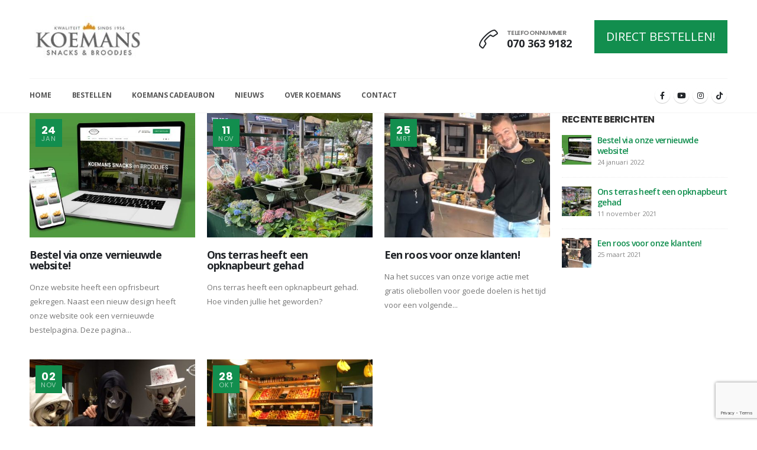

--- FILE ---
content_type: text/html; charset=UTF-8
request_url: https://koemanssnacks.nl/author/alain/
body_size: 15090
content:
<!DOCTYPE html>
<html lang="nl">
<head>
	<meta charset="UTF-8">
	<!--[if IE]><meta http-equiv='X-UA-Compatible' content='IE=edge,chrome=1'><![endif]-->
	<meta name="viewport" content="width=device-width, initial-scale=1, maximum-scale=1">
	<link rel="profile" href="https://gmpg.org/xfn/11" />
	<link rel="pingback" href="https://koemanssnacks.nl/xmlrpc.php" />

		<link rel="shortcut icon" href="//koemanssnacks.nl/wp-content/uploads/2020/09/koe.png" type="image/x-icon" />
		<link rel="apple-touch-icon" href="//koemanssnacks.nl/wp-content/uploads/2020/09/koe.png">
		<link rel="apple-touch-icon" sizes="120x120" href="//koemanssnacks.nl/wp-content/uploads/2020/09/koe.png">
		<link rel="apple-touch-icon" sizes="76x76" href="//koemanssnacks.nl/wp-content/uploads/2020/09/koe.png">
		<link rel="apple-touch-icon" sizes="152x152" href="//koemanssnacks.nl/wp-content/uploads/2020/09/koe.png">
	<title>alain &#8211; Koemans Snacks en Broodjes</title>
<meta name='robots' content='max-image-preview:large' />
<link rel='dns-prefetch' href='//www.google.com' />
<link rel='dns-prefetch' href='//www.googletagmanager.com' />
<link rel='dns-prefetch' href='//s.w.org' />
<link rel="alternate" type="application/rss+xml" title="Koemans Snacks en Broodjes &raquo; Feed" href="https://koemanssnacks.nl/feed/" />
<link rel="alternate" type="application/rss+xml" title="Koemans Snacks en Broodjes &raquo; Reactiesfeed" href="https://koemanssnacks.nl/comments/feed/" />
<link rel="alternate" type="application/rss+xml" title="Koemans Snacks en Broodjes &raquo; berichten in alain Feed" href="https://koemanssnacks.nl/author/alain/feed/" />
		<script>
			window._wpemojiSettings = {"baseUrl":"https:\/\/s.w.org\/images\/core\/emoji\/13.1.0\/72x72\/","ext":".png","svgUrl":"https:\/\/s.w.org\/images\/core\/emoji\/13.1.0\/svg\/","svgExt":".svg","source":{"concatemoji":"https:\/\/koemanssnacks.nl\/wp-includes\/js\/wp-emoji-release.min.js?ver=5.8.12"}};
			!function(e,a,t){var n,r,o,i=a.createElement("canvas"),p=i.getContext&&i.getContext("2d");function s(e,t){var a=String.fromCharCode;p.clearRect(0,0,i.width,i.height),p.fillText(a.apply(this,e),0,0);e=i.toDataURL();return p.clearRect(0,0,i.width,i.height),p.fillText(a.apply(this,t),0,0),e===i.toDataURL()}function c(e){var t=a.createElement("script");t.src=e,t.defer=t.type="text/javascript",a.getElementsByTagName("head")[0].appendChild(t)}for(o=Array("flag","emoji"),t.supports={everything:!0,everythingExceptFlag:!0},r=0;r<o.length;r++)t.supports[o[r]]=function(e){if(!p||!p.fillText)return!1;switch(p.textBaseline="top",p.font="600 32px Arial",e){case"flag":return s([127987,65039,8205,9895,65039],[127987,65039,8203,9895,65039])?!1:!s([55356,56826,55356,56819],[55356,56826,8203,55356,56819])&&!s([55356,57332,56128,56423,56128,56418,56128,56421,56128,56430,56128,56423,56128,56447],[55356,57332,8203,56128,56423,8203,56128,56418,8203,56128,56421,8203,56128,56430,8203,56128,56423,8203,56128,56447]);case"emoji":return!s([10084,65039,8205,55357,56613],[10084,65039,8203,55357,56613])}return!1}(o[r]),t.supports.everything=t.supports.everything&&t.supports[o[r]],"flag"!==o[r]&&(t.supports.everythingExceptFlag=t.supports.everythingExceptFlag&&t.supports[o[r]]);t.supports.everythingExceptFlag=t.supports.everythingExceptFlag&&!t.supports.flag,t.DOMReady=!1,t.readyCallback=function(){t.DOMReady=!0},t.supports.everything||(n=function(){t.readyCallback()},a.addEventListener?(a.addEventListener("DOMContentLoaded",n,!1),e.addEventListener("load",n,!1)):(e.attachEvent("onload",n),a.attachEvent("onreadystatechange",function(){"complete"===a.readyState&&t.readyCallback()})),(n=t.source||{}).concatemoji?c(n.concatemoji):n.wpemoji&&n.twemoji&&(c(n.twemoji),c(n.wpemoji)))}(window,document,window._wpemojiSettings);
		</script>
		<style>
img.wp-smiley,
img.emoji {
	display: inline !important;
	border: none !important;
	box-shadow: none !important;
	height: 1em !important;
	width: 1em !important;
	margin: 0 .07em !important;
	vertical-align: -0.1em !important;
	background: none !important;
	padding: 0 !important;
}
</style>
	<link rel='stylesheet' id='sbi_styles-css'  href='https://koemanssnacks.nl/wp-content/plugins/instagram-feed/css/sbi-styles.min.css?ver=6.6.1' media='all' />
<link rel='stylesheet' id='wp-block-library-css'  href='https://koemanssnacks.nl/wp-includes/css/dist/block-library/style.min.css?ver=5.8.12' media='all' />
<style id='wp-block-library-theme-inline-css'>
#start-resizable-editor-section{display:none}.wp-block-audio figcaption{color:#555;font-size:13px;text-align:center}.is-dark-theme .wp-block-audio figcaption{color:hsla(0,0%,100%,.65)}.wp-block-code{font-family:Menlo,Consolas,monaco,monospace;color:#1e1e1e;padding:.8em 1em;border:1px solid #ddd;border-radius:4px}.wp-block-embed figcaption{color:#555;font-size:13px;text-align:center}.is-dark-theme .wp-block-embed figcaption{color:hsla(0,0%,100%,.65)}.blocks-gallery-caption{color:#555;font-size:13px;text-align:center}.is-dark-theme .blocks-gallery-caption{color:hsla(0,0%,100%,.65)}.wp-block-image figcaption{color:#555;font-size:13px;text-align:center}.is-dark-theme .wp-block-image figcaption{color:hsla(0,0%,100%,.65)}.wp-block-pullquote{border-top:4px solid;border-bottom:4px solid;margin-bottom:1.75em;color:currentColor}.wp-block-pullquote__citation,.wp-block-pullquote cite,.wp-block-pullquote footer{color:currentColor;text-transform:uppercase;font-size:.8125em;font-style:normal}.wp-block-quote{border-left:.25em solid;margin:0 0 1.75em;padding-left:1em}.wp-block-quote cite,.wp-block-quote footer{color:currentColor;font-size:.8125em;position:relative;font-style:normal}.wp-block-quote.has-text-align-right{border-left:none;border-right:.25em solid;padding-left:0;padding-right:1em}.wp-block-quote.has-text-align-center{border:none;padding-left:0}.wp-block-quote.is-large,.wp-block-quote.is-style-large{border:none}.wp-block-search .wp-block-search__label{font-weight:700}.wp-block-group.has-background{padding:1.25em 2.375em;margin-top:0;margin-bottom:0}.wp-block-separator{border:none;border-bottom:2px solid;margin-left:auto;margin-right:auto;opacity:.4}.wp-block-separator:not(.is-style-wide):not(.is-style-dots){width:100px}.wp-block-separator.has-background:not(.is-style-dots){border-bottom:none;height:1px}.wp-block-separator.has-background:not(.is-style-wide):not(.is-style-dots){height:2px}.wp-block-table thead{border-bottom:3px solid}.wp-block-table tfoot{border-top:3px solid}.wp-block-table td,.wp-block-table th{padding:.5em;border:1px solid;word-break:normal}.wp-block-table figcaption{color:#555;font-size:13px;text-align:center}.is-dark-theme .wp-block-table figcaption{color:hsla(0,0%,100%,.65)}.wp-block-video figcaption{color:#555;font-size:13px;text-align:center}.is-dark-theme .wp-block-video figcaption{color:hsla(0,0%,100%,.65)}.wp-block-template-part.has-background{padding:1.25em 2.375em;margin-top:0;margin-bottom:0}#end-resizable-editor-section{display:none}
</style>
<link rel='stylesheet' id='contact-form-7-css'  href='https://koemanssnacks.nl/wp-content/plugins/contact-form-7/includes/css/styles.css?ver=5.5.4' media='all' />
<link rel='stylesheet' id='rs-plugin-settings-css'  href='https://koemanssnacks.nl/wp-content/plugins/revslider/public/assets/css/rs6.css?ver=6.3.5' media='all' />
<style id='rs-plugin-settings-inline-css'>
#rs-demo-id {}
.tparrows:before{color:#108e4e;text-shadow:0 0 3px #fff;}.revslider-initialised .tp-loader{z-index:18;}
</style>
<link rel='stylesheet' id='sib-front-css-css'  href='https://koemanssnacks.nl/wp-content/plugins/mailin/css/mailin-front.css?ver=5.8.12' media='all' />
<link rel='stylesheet' id='porto-css-vars-css'  href='https://koemanssnacks.nl/wp-content/uploads/porto_styles/theme_css_vars.css?ver=6.2.3' media='all' />
<link rel='stylesheet' id='js_composer_front-css'  href='https://koemanssnacks.nl/wp-content/plugins/js_composer/assets/css/js_composer.min.css?ver=6.8.0' media='all' />
<link rel='stylesheet' id='bootstrap-css'  href='https://koemanssnacks.nl/wp-content/uploads/porto_styles/bootstrap.css?ver=6.2.3' media='all' />
<link rel='stylesheet' id='porto-plugins-css'  href='https://koemanssnacks.nl/wp-content/themes/porto/css/plugins.css?ver=6.2.3' media='all' />
<link rel='stylesheet' id='porto-theme-css'  href='https://koemanssnacks.nl/wp-content/themes/porto/css/theme.css?ver=6.2.3' media='all' />
<link rel='stylesheet' id='porto-shortcodes-css'  href='https://koemanssnacks.nl/wp-content/uploads/porto_styles/shortcodes.css?ver=6.2.3' media='all' />
<link rel='stylesheet' id='porto-dynamic-style-css'  href='https://koemanssnacks.nl/wp-content/uploads/porto_styles/dynamic_style.css?ver=6.2.3' media='all' />
<link rel='stylesheet' id='porto-style-css'  href='https://koemanssnacks.nl/wp-content/themes/porto/style.css?ver=6.2.3' media='all' />
<style id='porto-style-inline-css'>
#header .logo,.side-header-narrow-bar-logo{max-width:202px}@media (min-width:1220px){#header .logo{max-width:202px}}@media (max-width:991px){#header .logo{max-width:202px}}@media (max-width:767px){#header .logo{max-width:160px}}#header.sticky-header .logo{max-width:87.5px}@media (min-width:992px){}.page-top ul.breadcrumb > li.home{display:inline-block}.page-top ul.breadcrumb > li.home a{position:relative;width:14px;text-indent:-9999px}.page-top ul.breadcrumb > li.home a:after{content:"\e883";font-family:'porto';float:left;text-indent:0}.header-direct span.porto-btn-data.porto-btn-text{font-size:20px}.header-direct .porto-btn-ctn-center{margin-bottom:0!important}.header-direct .porto-btn{padding:20px}@media (max-width:575px){.header-direct span.porto-btn-data.porto-btn-text{font-size:13px}.header-direct .porto-btn{padding:10px}}article.post .post-date,.post-item .post-date{background-color:#128e4e !important}.page-top{padding:10px 0;min-height:44px}.main-content,.left-sidebar,.right-sidebar{padding-top:0}.ls-80{letter-spacing:.08em}.ls-n-20{letter-spacing:-.02em}.ls-150{letter-spacing:.15em}.home-banner-slider h2.vc_custom_heading,.custom-font4{font-family:'Segoe Script','Savoye LET'}.btn-modern{font-family:Poppins;font-weight:700;letter-spacing:.01em;padding:1em 1.6em}.btn-modern.btn-lg{font-size:1em;padding-left:2.8em;padding-right:2.8em}.btn-modern.btn-xl{font-size:1.1428em;padding:1.25em 3em}.btn-modern.vc_btn3-block{letter-spacing:.15em}.porto-block-html-top{font-family:Poppins;font-weight:500;font-size:.9286em;line-height:1.4;letter-spacing:.025em;overflow:hidden}.porto-block-html-top .mfp-close{top:50%;transform:translateY(-50%) rotateZ(45deg);color:inherit;opacity:.7}.porto-block-html-top small{font-size:.8461em;font-weight:400;opacity:.5}.porto-block-html-top a{text-transform:uppercase;display:inline-block;padding:.4rem .5rem;font-size:0.625rem;font-weight:700;background:#0075af;color:#fff;text-decoration:none}#header{border-bottom:1px solid #f4f4f4}#header .header-top{letter-spacing:.025em}#header .header-top .top-links > li.menu-item > a{text-transform:none}#header .separator{height:1.6em}#header .share-links a{width:26px;height:26px}#header .share-links a:not(:hover){background:none;color:inherit}#header .main-menu > li.menu-item,.main-menu-wrap .main-menu .menu-custom-block a:not(:last-child){margin-right:35px}#header .porto-sicon-box{margin-bottom:0}#header .porto-sicon-box .porto-sicon-img{margin-right:8px}#header .wishlist i,#header .my-account i{font-size:27px;display:block}#header .searchform-popup .search-toggle{width:30px}#header .searchform input{height:40px}#header .searchform select,#header .searchform button,#header .searchform .selectric .label{height:40px;line-height:40px}#header .searchform .selectric .label{padding-left:15px}@media (min-width:992px){#header .header-main .header-left{flex:0 0 16.6666%}#header .header-main .header-right,#header .searchform .text{flex:1}#header .searchform-popup{flex:1;padding-left:10px}#header .searchform{width:100%;box-shadow:none}#header .searchform.searchform-cats input{width:100%}}@media (max-width:767px){#header .header-top .header-right{-ms-flex:1;flex:1;-ms-flex-pack:start;justify-content:flex-start}#header .header-top .view-switcher{margin-left:0}#header .header-top .share-links{-ms-flex:1;flex:1}#header .header-top .separator{display:none}}@media (max-width:575px){#header .header-right .searchform{right:-120px}}.header-bottom .container{position:relative}.header-bottom .container:before{content:'';position:absolute;top:0;left:10px;right:10px;width:calc(100% - 20px);border-top:1px solid #f4f4f4}#mini-cart{font-size:32px !important}#mini-cart .minicart-icon{width:25px;height:20px;border:2px solid #222529;border-radius:0 0 5px 5px;position:relative;opacity:.9;margin:6px 3px 0}#mini-cart .minicart-icon:before{content:'';position:absolute;border:2px solid;border-color:inherit;border-bottom:none;border-radius:10px 10px 0 0;left:50%;top:-8px;margin-left:-7.5px;width:15px;height:11px}@media (max-width:991px){#header .header-top .top-links,#header .separator:first-of-type{display:none}}.slider-title{font-size:1.125rem;letter-spacing:-0.02em}.coupon-sale-text{transform:rotate(-2deg);letter-spacing:-0.01em;position:relative}.coupon-sale-text b{display:inline-block;font-size:1.6em;font-weight:700;padding:5px 8px;background-color:#ff7272;color:#fff}.coupon-sale-light-bg b{background:#fff;color:#222529}.coupon-sale-text i{font-style:normal;position:absolute;left:-2.25em;top:50%;transform:translateY(-50%) rotate(-90deg);font-size:.65em;opacity:.6;letter-spacing:0}.top-icon .porto-sicon-header{margin-bottom:.75rem}.top-icon .porto-sicon-header p{font-family:Poppins;margin-bottom:0}article.post-grid .clearfix,article.post .post-meta i{display:none}article.post .post-meta{margin-top:-.75rem}article.post .post-meta a{color:#999;font-size:.625rem;text-transform:uppercase}.blog-posts .post .entry-title{font-family:Open Sans;font-size:1.125rem;font-weight:700;line-height:1}.blog-posts .post .entry-title a{color:inherit}.blog-posts .post p{font-size:.9286em}article.post .post-image .post-date{right:auto;left:10px;font-family:Poppins;background:#222529;letter-spacing:.05em;width:45px}article.post .post-date .day{background:none;color:#fff;padding-bottom:0;font-size:1.125rem;line-height:1}article.post .post-date .month{background:none;padding-bottom:8px;line-height:1;font-size:.7rem;text-transform:uppercase;opacity:.6;font-weight:400}.widget .widget-title,.widget .widgettitle,#footer .widget-title{font-size:1rem}.porto-products.title-border-middle>.section-title{margin-bottom:.5rem}.add-links .add_to_cart_button,.add-links .add_to_cart_read_more{font-size:.75rem;font-weight:600 !important}#mini-cart .buttons a{background:#010204}ul.products li.product:hover .add-links .add_to_cart_button,ul.products li.product:hover .add-links .add_to_cart_read_more{background:#2b2b2d;border-color:#2b2b2d}.products-slider.owl-carousel .product{margin-bottom:25px;margin-top:10px}.products-slider.owl-carousel .owl-item:hover{z-index:2}ul.products:not(.list) li.product-col:hover .product-image{box-shadow:none}ul.products:not(.list) li.product-col:hover .product-inner{box-shadow:0 5px 25px 0 rgba(0,0,0,.08)}.add-links .add_to_cart_button{padding:0 1.2em;color:#6f6e6b}.add-links .add_to_cart_button:before{display:none}li.product-col:hover .add-links .add_to_cart_button{padding:0 .7143em}li.product-col:hover .add-links .add_to_cart_button:before{display:inline-block}.labels .onhot,.labels .onsale{border-radius:12px;padding-left:.8em;padding-right:.8em}.products-slider.owl-carousel .owl-stage-outer{padding-left:5px;padding-right:5px;margin-left:-5px;margin-right:-5px}@media (max-width:575px){.products-slider.owl-carousel .owl-stage-outer{padding-left:2px;padding-right:2px;margin-left:-2px;margin-right:-2px}}li.product-category .thumb-info,li.product-category .thumb-info img,li.product-category .thumb-info-wrapper:after{border-radius:50%}ul.category-color-dark li.product-category .thumb-info-title{background:#fff;padding:.75rem .5rem1.25rem}ul.products li.product-category .thumb-info h3{letter-spacing:0;font-family:Poppins}li.product-col.product-default h3,ul.product_list_widget li .product-details a{color:#222529}ul.grid li.product-col h3{margin-left:.5rem;margin-right:.5rem}#footer .footer-main .container:after{content:'';display:block;position:absolute;left:10px;right:10px;bottom:0;border-bottom:1px solid #313438}#footer .contact-details i{display:none}#footer .contact-details span{padding-left:0;line-height:1.4}#footer .contact-details strong{padding-left:0;text-transform:uppercase;line-height:1.4}#footer .share-links a{width:40px;height:40px;border-radius:20px;border:1px solid #313438;box-shadow:none}#footer .widget .tagcloud a{background:none;color:inherit;border-radius:0;font-size:11px !important;font-weight:400;text-transform:none;padding:.6em;border:1px solid #313438}#footer .widget .tagcloud a:hover{border-color:#fff;color:#fff}#footer .widget_wysija_cont .wysija-paragraph{display:block;margin-bottom:1rem}#footer .widget_wysija_cont .wysija-input{border-radius:30px;background:#292c30;padding-left:1.5rem;font-size:0.8125rem}#footer .widget_wysija_cont .wysija-submit{border-radius:30px;padding:0 1.75rem;font-size:0.8125rem;font-weight:700}.newsletter-popup-form{max-width:740px;position:relative}.woocommerce-account .woocommerce-MyAccount-content .col-md-4.col-sm-6.col-12.m-b-md:nth-child(2){display:none !important}.woocommerce-account .woocommerce-MyAccount-content .col-md-4.col-sm-6.col-12.m-b-md:nth-child(5){display:none !important}.woocommerce-account .woocommerce-MyAccount-navigation ul li.woocommerce-MyAccount-navigation-link.woocommerce-MyAccount-navigation-link--downloads{display:none !important}.woocommerce-account .woocommerce-MyAccount-navigation ul li.woocommerce-MyAccount-navigation-link.woocommerce-MyAccount-navigation-link--wishlist{display:none !important}
</style>
<link rel='stylesheet' id='styles-child-css'  href='https://koemanssnacks.nl/wp-content/themes/porto-child/style.css?ver=5.8.12' media='all' />
<script src='https://koemanssnacks.nl/wp-includes/js/jquery/jquery.min.js?ver=3.6.0' id='jquery-core-js'></script>
<script src='https://koemanssnacks.nl/wp-includes/js/jquery/jquery-migrate.min.js?ver=3.3.2' id='jquery-migrate-js'></script>
<script src='https://koemanssnacks.nl/wp-content/plugins/revslider/public/assets/js/rbtools.min.js?ver=6.3.5' id='tp-tools-js'></script>
<script src='https://koemanssnacks.nl/wp-content/plugins/revslider/public/assets/js/rs6.min.js?ver=6.3.5' id='revmin-js'></script>

<!-- Google tag (gtag.js) snippet toegevoegd door Site Kit -->

<!-- Google Analytics snippet toegevoegd door Site Kit -->
<script src='https://www.googletagmanager.com/gtag/js?id=GT-M3V22DPP' id='google_gtagjs-js' async></script>
<script id='google_gtagjs-js-after'>
window.dataLayer = window.dataLayer || [];function gtag(){dataLayer.push(arguments);}
gtag("set","linker",{"domains":["koemanssnacks.nl"]});
gtag("js", new Date());
gtag("set", "developer_id.dZTNiMT", true);
gtag("config", "GT-M3V22DPP");
 window._googlesitekit = window._googlesitekit || {}; window._googlesitekit.throttledEvents = []; window._googlesitekit.gtagEvent = (name, data) => { var key = JSON.stringify( { name, data } ); if ( !! window._googlesitekit.throttledEvents[ key ] ) { return; } window._googlesitekit.throttledEvents[ key ] = true; setTimeout( () => { delete window._googlesitekit.throttledEvents[ key ]; }, 5 ); gtag( "event", name, { ...data, event_source: "site-kit" } ); }; 
</script>

<!-- Einde Google tag (gtag.js) snippet toegevoegd door Site Kit -->
<script id='sib-front-js-js-extra'>
var sibErrMsg = {"invalidMail":"Please fill out valid email address","requiredField":"Please fill out required fields","invalidDateFormat":"Please fill out valid date format","invalidSMSFormat":"Please fill out valid phone number"};
var ajax_sib_front_object = {"ajax_url":"https:\/\/koemanssnacks.nl\/wp-admin\/admin-ajax.php","ajax_nonce":"ad18952677","flag_url":"https:\/\/koemanssnacks.nl\/wp-content\/plugins\/mailin\/img\/flags\/"};
</script>
<script src='https://koemanssnacks.nl/wp-content/plugins/mailin/js/mailin-front.js?ver=1756717907' id='sib-front-js-js'></script>
<link rel="https://api.w.org/" href="https://koemanssnacks.nl/wp-json/" /><link rel="alternate" type="application/json" href="https://koemanssnacks.nl/wp-json/wp/v2/users/1" /><link rel="EditURI" type="application/rsd+xml" title="RSD" href="https://koemanssnacks.nl/xmlrpc.php?rsd" />
<link rel="wlwmanifest" type="application/wlwmanifest+xml" href="https://koemanssnacks.nl/wp-includes/wlwmanifest.xml" /> 
<meta name="generator" content="WordPress 5.8.12" />
<meta name="generator" content="Site Kit by Google 1.155.0" />		<script type="text/javascript">
		WebFontConfig = {
			google: { families: [ 'Open+Sans:200,300,400,500,600,700,800','Poppins:200,300,400,500,600,700,800','Oswald:400,600,700' ] }
		};
		(function(d) {
			var wf = d.createElement('script'), s = d.scripts[0];
			wf.src = 'https://koemanssnacks.nl/wp-content/themes/porto/js/libs/webfont.js';
			wf.async = true;
			s.parentNode.insertBefore(wf, s);
		})(document);</script>
		<meta name="generator" content="Powered by WPBakery Page Builder - drag and drop page builder for WordPress."/>

<!-- Google Tag Manager snippet toegevoegd door Site Kit -->
<script>
			( function( w, d, s, l, i ) {
				w[l] = w[l] || [];
				w[l].push( {'gtm.start': new Date().getTime(), event: 'gtm.js'} );
				var f = d.getElementsByTagName( s )[0],
					j = d.createElement( s ), dl = l != 'dataLayer' ? '&l=' + l : '';
				j.async = true;
				j.src = 'https://www.googletagmanager.com/gtm.js?id=' + i + dl;
				f.parentNode.insertBefore( j, f );
			} )( window, document, 'script', 'dataLayer', 'GTM-MJHFX7XG' );
			
</script>

<!-- Einde Google Tag Manager snippet toegevoegd door Site Kit -->
<meta name="generator" content="Powered by Slider Revolution 6.3.5 - responsive, Mobile-Friendly Slider Plugin for WordPress with comfortable drag and drop interface." />
<link rel="icon" href="https://koemanssnacks.nl/wp-content/uploads/2025/06/cropped-logo-koemans-32x32.jpg" sizes="32x32" />
<link rel="icon" href="https://koemanssnacks.nl/wp-content/uploads/2025/06/cropped-logo-koemans-192x192.jpg" sizes="192x192" />
<link rel="apple-touch-icon" href="https://koemanssnacks.nl/wp-content/uploads/2025/06/cropped-logo-koemans-180x180.jpg" />
<meta name="msapplication-TileImage" content="https://koemanssnacks.nl/wp-content/uploads/2025/06/cropped-logo-koemans-270x270.jpg" />
<style id="infinite-scroll-css">.blog-posts .pagination, .blog-posts .page-links { display: none; }.blog-posts  { position: relative; }</style><script type="text/javascript">function setREVStartSize(e){
			//window.requestAnimationFrame(function() {				 
				window.RSIW = window.RSIW===undefined ? window.innerWidth : window.RSIW;	
				window.RSIH = window.RSIH===undefined ? window.innerHeight : window.RSIH;	
				try {								
					var pw = document.getElementById(e.c).parentNode.offsetWidth,
						newh;
					pw = pw===0 || isNaN(pw) ? window.RSIW : pw;
					e.tabw = e.tabw===undefined ? 0 : parseInt(e.tabw);
					e.thumbw = e.thumbw===undefined ? 0 : parseInt(e.thumbw);
					e.tabh = e.tabh===undefined ? 0 : parseInt(e.tabh);
					e.thumbh = e.thumbh===undefined ? 0 : parseInt(e.thumbh);
					e.tabhide = e.tabhide===undefined ? 0 : parseInt(e.tabhide);
					e.thumbhide = e.thumbhide===undefined ? 0 : parseInt(e.thumbhide);
					e.mh = e.mh===undefined || e.mh=="" || e.mh==="auto" ? 0 : parseInt(e.mh,0);		
					if(e.layout==="fullscreen" || e.l==="fullscreen") 						
						newh = Math.max(e.mh,window.RSIH);					
					else{					
						e.gw = Array.isArray(e.gw) ? e.gw : [e.gw];
						for (var i in e.rl) if (e.gw[i]===undefined || e.gw[i]===0) e.gw[i] = e.gw[i-1];					
						e.gh = e.el===undefined || e.el==="" || (Array.isArray(e.el) && e.el.length==0)? e.gh : e.el;
						e.gh = Array.isArray(e.gh) ? e.gh : [e.gh];
						for (var i in e.rl) if (e.gh[i]===undefined || e.gh[i]===0) e.gh[i] = e.gh[i-1];
											
						var nl = new Array(e.rl.length),
							ix = 0,						
							sl;					
						e.tabw = e.tabhide>=pw ? 0 : e.tabw;
						e.thumbw = e.thumbhide>=pw ? 0 : e.thumbw;
						e.tabh = e.tabhide>=pw ? 0 : e.tabh;
						e.thumbh = e.thumbhide>=pw ? 0 : e.thumbh;					
						for (var i in e.rl) nl[i] = e.rl[i]<window.RSIW ? 0 : e.rl[i];
						sl = nl[0];									
						for (var i in nl) if (sl>nl[i] && nl[i]>0) { sl = nl[i]; ix=i;}															
						var m = pw>(e.gw[ix]+e.tabw+e.thumbw) ? 1 : (pw-(e.tabw+e.thumbw)) / (e.gw[ix]);					
						newh =  (e.gh[ix] * m) + (e.tabh + e.thumbh);
					}				
					if(window.rs_init_css===undefined) window.rs_init_css = document.head.appendChild(document.createElement("style"));					
					document.getElementById(e.c).height = newh+"px";
					window.rs_init_css.innerHTML += "#"+e.c+"_wrapper { height: "+newh+"px }";				
				} catch(e){
					console.log("Failure at Presize of Slider:" + e)
				}					   
			//});
		  };</script>
		<style id="wp-custom-css">
			zaddon_subtotal { display:none; }
zaddon_additional { display:none; }


body.archive.blog-1 section.page-top.page-header-6, body.single.single-post  section.page-top.page-header-6, body.woocommerce-account section.page-top.page-header-6, body.single-product .wapf-product-totals .wapf--inner > div:nth-child(1), body.single-product .wapf-product-totals .wapf--inner > div:nth-child(2), body.archive .shop-loop-before .gridlist-toggle, body.woocommerce-account.woocommerce-edit-address .woocommerce-MyAccount-content .woocommerce-address-fields p#billing_country_field, table.shop_table.cart-table td.product-name dl.variation dt, div#order_review table.shop_table.review-order td.product-name dl.variation dt, body.archive.woocommerce .banner-container.my-banner p, .shop-loop-before nav.woocommerce-pagination, .shop-loop-after .woocommerce-pagination, .cart_totals.calculated_shipping h4.m-b-sm, .cart_totals.calculated_shipping p.woocommerce-shipping-destination, .woocommerce-view-order ul.wc-item-meta strong.wc-item-meta-label, .woocommerce-table--order-details small.shipped_via, .order_details .wc-item-meta strong.wc-item-meta-label, table.shop_table.review-order.woocommerce-checkout-review-order-table tr.woocommerce-shipping-totals.shipping h4, body.woocommerce-cart .cart_totals .cart-total tr:nth-child(2) h4.m-b-sm, body.woocommerce-cart .cart-total .woocommerce-shipping-destination {
	display: none !important;
}
body.archive.woocommerce .banner-container.my-banner {
    margin-bottom: 50px;
}
.coderockz-woo-delivery-loading-image {
    background-color: rgba(31,158,96,0);
	display: none !important;
}


div#order_review div#mycred-partial-payment-woo > h3, div#order_review div#mycred-partial-payment-woo > p, div#order_review div#mycred-partial-payment-wrapper div#mycred-range-action button#mycred-apply-partial-payment, div#order_review table.shop_table.review-order tr.cart-discount > th { 
	font-size: 0;
}

div#order_review div#mycred-partial-payment-woo > h3::after {
    content: "Koetjes inwisselen";
    font-size: 22px;
}
div#order_review  table.shop_table.review-order tr.cart-discount > th::after {
    content: "Koetjes inwisselen";
    font-size: 14px;
}
div#order_review div#mycred-partial-payment-woo > p::after {
	content: "Wissel uw koetjes in tegen een mooie korting.";
	font-size: 14px;
}
div#order_review div#mycred-partial-payment-wrapper div#mycred-range-action button#mycred-apply-partial-payment::after {
	content: "Bevestigen";
	font-size: 0.8rem;
}
div#order_review div#mycred-partial-payment-wrapper div#mycred-range-selector::before {
    content: "Hoeveel koetjes wilt u inwisselen?";
    font-size: 14px;
}
div#order_review div#mycred-partial-payment-wrapper div#mycred-range-selector input {
	margin-top: 8px;
}
div#order_review div#mycred-partial-payment-total h2 span::after {
    content: "koetjes geselecteerd";
    padding-left: 10px;
}
div#order_review table.shop_table.review-order td.product-name dl.variation, form.woocommerce-cart-form td.product-name dl.variation {
    display: block;
}
.select2-container--default .select2-results__option[aria-disabled=true], p#billing_address_2_field, span#select2-coderockz_woo_delivery_pickup_time_field-container span.select2-selection__placeholder {
	display: none; !important 
}
form.checkout.woocommerce-checkout .woocommerce-shipping-fields.mb-4::before {
    content: "Afhaalmoment";
	color: #222529;
	font-weight: 700;
	margin-bottom: 13px;
    font-size: 22px;
    font-weight: 700;
    letter-spacing: -.01em;
    line-height: 32px;
}
input#billing_address_1::placeholder, input#coderockz_woo_delivery_pickup_date_datepicker::placeholder, .mycred-history-wrapper .mycred-table th#time, .mycred-history-wrapper .mycred-table th#entry, .mycred-history-wrapper .mycred-table tfoot th.column-time, .mycred-history-wrapper .mycred-table tfoot th.column-entry {
	font-size: 0 !important;
}
.mycred-history-wrapper .mycred-table th#time::after, .mycred-history-wrapper .mycred-table tfoot th.column-time::after {
    content: "Datum";
    font-size: 14px;
	line-height: 24px;
	vertical-align: bottom;
}
.mycred-history-wrapper .mycred-table th#entry::after, .mycred-history-wrapper .mycred-table tfoot th.column-entry::after {
    content: "Omschrijving";
    font-size: 14px;
	line-height: 24px;
	vertical-align: bottom;
}
.woocommerce-account .woocommerce-MyAccount-content .col-md-4.col-sm-6.col-12.m-b-md:nth-child(6) img {
    margin-bottom: 8px;
    background: url(/wp-content/uploads/2021/01/points-icon120.png);
    padding-left: 120px;
    height: 80px;
}
body.woocommerce-checkout div#order_review .shop_table tr.total, form.checkout.woocommerce-checkout p#billing_country_field, form.checkout.woocommerce-checkout p#shipping_country_field, form.checkout.woocommerce-checkout p#shipping_address_2_field, form.checkout.woocommerce-checkout p#billing_address_2_field {
    display: none !important;
}
body.woocommerce-checkout div#mycred-partial-payment-wrapper tr.total th {
    font-weight: 400 !important;
	padding: 0;
}
body.woocommerce-checkout div#mycred-partial-payment-woo h3 {
    margin-top: 30px;
}
ul#shipping_method label.porto-control-label {
    text-transform: initial !important;
	width: 100%;
}
	ul#shipping_method span.woocommerce-Price-amount.amount {
    float: right;
}

/*Button*/
html .btn-v-dark, .cart-popup .button.checkout, .wishlist_table .add_to_cart.button, html .btn-v-dark:hover, .cart-popup .button.checkout:hover, .wishlist_table .add_to_cart.button:hover, [type="submit"]:hover, .geodir-search [type="button"]:hover, .geodir-search [type="submit"]:hover, #geodir-wrapper [type="button"]:hover, #geodir-wrapper [type="submit"]:hover, [type="submit"]:active, .geodir-search [type="button"]:active, .geodir-search [type="submit"]:active, #geodir-wrapper [type="button"]:active, #geodir-wrapper [type="submit"]:active, .shop_table.cart-table .actions button, .yith-wcmap .user-profile .user-info .logout a, .yith-wcmap .user-profile .user-info .logout a:hover, .wc-action-btn.button, .wc-action-btn.button:disabled, .wishlist_table .add-links .quickview, .order-again .button, a.porto-btn, .add-links .add_to_cart_button, .add-links .add_to_cart_read_more, .add-links .quickview, .yith-wcwl-add-to-wishlist a, .yith-wcwl-add-to-wishlist a:hover, .yith-wcwl-add-to-wishlist span, .single_add_to_cart_button, .wapf-swatch--text.wapf-checked {
    color: #fff !important;
    background-color: #128e4e !important;
	border-color: #128e4e !important;
}


@media only screen and (max-width: 480px) {
	.hhg-custom-point-info {
		text-align: center;
	}
	.hhg-custom-point-info img {
    display: block;
    text-align: center;
    margin-right: 0 !important;
    margin: 0 auto !important;
}
	.hhg-custom-point-info strong {
    font-size: 12px !important;
}
}

@media only screen and (max-width: 380px) {
	#header .logo .retina-logo {
    width: 120px;
}
}

@media only screen and (max-width: 340px) {
	#header .searchform-popup .search-toggle {
    width: 20px !important;
}
	#header .header-main .header-right .custom-html, #header .header-main .header-right div#mini-cart {
    margin-left: 5px !important;
}
	#header .my-account i {
    font-size: 20px !important;
}
	#header #mini-cart .minicart-icon {
    width: 20px !important;
    height: 17px !important;
}
	#mini-cart.minicart-arrow-alt .cart-head:after {
    margin-left: 8px;
}
	}

	
	
	
	
	@media screen and (-webkit-min-device-pixel-ratio:0) {
    div#order_review div#mycred-partial-payment-wrapper div#mycred-range-selector input {
      -webkit-appearance: none;
	background-color: #108e4e !important;
	height: 10px;
	border-radius: 10px;
    }

    div#order_review div#mycred-partial-payment-wrapper div#mycred-range-selector input::-webkit-slider-thumb {
      width: 15px;
      -webkit-appearance: none;
      height: 15px;
      //cursor: ew-resize;
      background: white;
      box-shadow: -0px 0 0 0px #000 !important;
		border-radius: 50%;
    }

}

/** FF*/
div#order_review div#mycred-partial-payment-wrapper div#mycred-range-selector input::-moz-range-progress {
  background-color: #000;
}
div#order_review div#mycred-partial-payment-wrapper div#mycred-range-selector input::-moz-range-track {  
  background-color: #108e4e;
}
/* IE*/
div#order_review div#mycred-partial-payment-wrapper div#mycred-range-selector input::-ms-fill-lower {
  background-color: #000;
}
div#order_review div#mycred-partial-payment-wrapper div#mycred-range-selector input::-ms-fill-upper {  
  background-color: #108e4e;
}		</style>
		<noscript><style> .wpb_animate_when_almost_visible { opacity: 1; }</style></noscript></head>
<body data-rsssl=1 class="archive author author-alain author-1 wp-embed-responsive full blog-1 wpb-js-composer js-comp-ver-6.8.0 vc_responsive">

	<div class="page-wrapper"><!-- page wrapper -->

		
								<!-- header wrapper -->
			<div class="header-wrapper">
								

	<header id="header" class="header-builder">
	
	<div class="header-main"><div class="header-row container"><div class="header-col header-left"><a class="mobile-toggle" href="#"><i class="fas fa-bars"></i></a>		<div class="logo">
		<a href="https://koemanssnacks.nl/" title="Koemans Snacks en Broodjes - Fahrenheitstraat 601 Den Haag"  rel="home">
		<img class="img-responsive standard-logo retina-logo" src="//koemanssnacks.nl/wp-content/uploads/2022/09/koemans_logo_2022.jpg" alt="Koemans Snacks en Broodjes" />	</a>
			</div>
		</div><div class="header-col header-right"><div class="custom-html ml-5 mr-4 d-none d-lg-block"><div class="porto-sicon-box text-left  wpb_custom_1efe903570d178ff0a9b7bfa5febd3a4 style_1 default-icon"><div class="porto-sicon-default"><div class="porto-just-icon-wrapper porto-icon none" style="font-size:32px;"><i class="Simple-Line-Icons-call-end"></i></div></div><div class="porto-sicon-header"><h3 class="porto-sicon-title" style="font-weight:600;font-size:11px;line-height:11px;color:#777;">TELEFOONNUMMER</h3><p style="font-weight:700;font-size:18px;line-height:18px;color:#222529;">070 363 9182</p></div> <!-- header --></div><!-- porto-sicon-box --></div><div class="custom-html header-direct"><div class="porto-btn-ctn-center "><a class="porto-btn porto-adjust-bottom-margin porto-btn-full porto-btn-fade-bg  wpb_custom_fa51088c2567b780100c1edcf8821d3b  porto-btn-center " title='Direct bestellen!' rel='' href = "https://bestellen.koemanssnacks.nl/" target='_blank' data-hover="#ffffff" data-border-color="" data-bg="#e0e0e0" data-hover-bg="#108e4e" data-border-hover="" data-shadow-click="none" data-shadow="" style="border:none;background: #e0e0e0;color: #000000;"><span class="porto-btn-hover" style="background-color:#108e4e"></span><span class="porto-btn-data porto-btn-text " >DIRECT BESTELLEN!</span></a></div></div></div></div></div><div class="header-bottom main-menu-wrap"><div class="header-row container"><div class="header-col header-left"><ul id="menu-main-menu" class="main-menu mega-menu menu-hover-line show-arrow"><li id="nav-menu-item-5187" class="menu-item menu-item-type-post_type menu-item-object-page menu-item-home narrow"><a href="https://koemanssnacks.nl/">Home</a></li>
<li id="nav-menu-item-5152" class="menu-item menu-item-type-custom menu-item-object-custom narrow"><a target="_blank" href="http://bestellen.koemanssnacks.nl">Bestellen</a></li>
<li id="nav-menu-item-4848" class="menu-item menu-item-type-post_type menu-item-object-page narrow"><a href="https://koemanssnacks.nl/koemans-cadeaubon/">Koemans Cadeaubon</a></li>
<li id="nav-menu-item-4799" class="menu-item menu-item-type-post_type menu-item-object-page narrow"><a href="https://koemanssnacks.nl/nieuws/">Nieuws</a></li>
<li id="nav-menu-item-3723" class="menu-item menu-item-type-post_type menu-item-object-page narrow"><a href="https://koemanssnacks.nl/over-koemans/">Over Koemans</a></li>
<li id="nav-menu-item-3709" class="menu-item menu-item-type-post_type menu-item-object-page narrow"><a href="https://koemanssnacks.nl/contact/">Contact</a></li>
</ul></div><div class="header-col header-right"><div class="share-links">		<a target="_blank"  rel="nofollow noopener noreferrer" class="share-facebook" href="https://www.facebook.com/koemanssnacksenbroodjes/" title="Facebook"></a>
				<a target="_blank"  rel="nofollow noopener noreferrer" class="share-youtube" href="https://www.youtube.com/channel/UCjUkP5T812oRHMcNfw2rp4g/" title="Youtube"></a>
				<a target="_blank"  rel="nofollow noopener noreferrer" class="share-instagram" href="https://www.instagram.com/koemanssnacks/" title="Instagram"></a>
				<a target="_blank"  rel="nofollow noopener noreferrer" class="share-tiktok" href="https://www.tiktok.com/@koemansfahrenheit" title="Tiktok"></a>
		</div></div></div></div>	</header>

							</div>
			<!-- end header wrapper -->
		
		
				<section class="page-top page-header-6">
		<div class="container hide-title">
	<div class="row">
		<div class="col-lg-12 clearfix">
			<div class="pt-right d-none">
				<h1 class="page-title">Author - alain</h1>
							</div>
							<div class="breadcrumbs-wrap pt-left">
					<ul class="breadcrumb" itemscope itemtype="https://schema.org/BreadcrumbList"><li class="home" itemprop="itemListElement" itemscope itemtype="https://schema.org/ListItem"><a itemprop="item" href="https://koemanssnacks.nl" title="Go to Home Page"><span itemprop="name">Home</span></a><meta itemprop="position" content="1" /><i class="delimiter delimiter-2"></i></li><li>alain</li></ul>				</div>
								</div>
	</div>
</div>
	</section>
	
		<div id="main" class="column2 column2-right-sidebar boxed"><!-- main -->

			<div class="container">
			<div class="row main-content-wrap">

			<!-- main content -->
			<div class="main-content col-lg-9">

			

<div id="content" role="main">
	<div class="blog-posts posts-gridblog-posts-date" data-post_type="post" data-post_layout="grid"><div class="row posts-container">
<article class="post post-grid col-md-6 col-lg-4 post-title-simple post-5218 post type-post status-publish format-standard has-post-thumbnail hentry category-koemans-nieuws">
	<div class="grid-box">
			<div class="post-image single">
		<div class="post-slideshow porto-carousel owl-carousel nav-inside nav-inside-center nav-style-2 show-nav-hover has-ccols ccols-1" data-plugin-options='{"nav":true}'>
											<a href="https://koemanssnacks.nl/bestel-via-onze-vernieuwde-website/">
								<div class="img-thumbnail">
						<img width="400" height="300" src="https://koemanssnacks.nl/wp-content/uploads/2022/01/koemans_website-400x300.jpg" class="owl-lazy img-responsive" alt="" loading="lazy" />											</div>
								</a>
								</div>
		
								<div class="post-date"><span class="day">24</span><span class="month">jan</span><time datetime="2022-01-24">24 januari 2022</time></div>			</div>

		<!-- Post meta before content -->
				<div class="post-content">

			<h4 class="entry-title"><a href="https://koemanssnacks.nl/bestel-via-onze-vernieuwde-website/">Bestel via onze vernieuwde website!</a></h4>
			<span class="vcard" style="display: none;"><span class="fn"><a href="https://koemanssnacks.nl/author/alain/" title="Berichten van alain" rel="author">alain</a></span></span><span class="updated" style="display:none">2022-01-24T18:59:13+01:00</span><p class="post-excerpt">Onze website heeft een opfrisbeurt gekregen. Naast een nieuw design heeft onze website ook een vernieuwde bestelpagina. Deze pagina...</p>					</div>
		<!-- Post meta after content -->
		<div class="post-meta"></div>		<div class="clearfix">
			<a class="btn btn-xs btn-default text-xs text-uppercase btn-readmore" href="https://koemanssnacks.nl/bestel-via-onze-vernieuwde-website/">Read more...</a>
		</div>
	</div>
</article>

<article class="post post-grid col-md-6 col-lg-4 post-title-simple post-5169 post type-post status-publish format-standard has-post-thumbnail hentry category-koemans-nieuws">
	<div class="grid-box">
			<div class="post-image single">
		<div class="post-slideshow porto-carousel owl-carousel nav-inside nav-inside-center nav-style-2 show-nav-hover has-ccols ccols-1" data-plugin-options='{"nav":true}'>
											<a href="https://koemanssnacks.nl/ons-terras-heeft-een-opknapbeurt-gehad/">
								<div class="img-thumbnail">
						<img width="400" height="300" src="https://koemanssnacks.nl/wp-content/uploads/2022/01/koemans_terras-400x300.jpg" class="owl-lazy img-responsive" alt="" loading="lazy" />											</div>
								</a>
								</div>
		
								<div class="post-date"><span class="day">11</span><span class="month">nov</span><time datetime="2021-11-11">11 november 2021</time></div>			</div>

		<!-- Post meta before content -->
				<div class="post-content">

			<h4 class="entry-title"><a href="https://koemanssnacks.nl/ons-terras-heeft-een-opknapbeurt-gehad/">Ons terras heeft een opknapbeurt gehad</a></h4>
			<span class="vcard" style="display: none;"><span class="fn"><a href="https://koemanssnacks.nl/author/alain/" title="Berichten van alain" rel="author">alain</a></span></span><span class="updated" style="display:none">2022-01-13T18:56:31+01:00</span><p class="post-excerpt">Ons terras heeft een opknapbeurt gehad. Hoe vinden jullie het geworden?

</p>					</div>
		<!-- Post meta after content -->
		<div class="post-meta"></div>		<div class="clearfix">
			<a class="btn btn-xs btn-default text-xs text-uppercase btn-readmore" href="https://koemanssnacks.nl/ons-terras-heeft-een-opknapbeurt-gehad/">Read more...</a>
		</div>
	</div>
</article>

<article class="post post-grid col-md-6 col-lg-4 post-title-simple post-5158 post type-post status-publish format-standard has-post-thumbnail hentry category-koemans-nieuws">
	<div class="grid-box">
			<div class="post-image single">
		<div class="post-slideshow porto-carousel owl-carousel nav-inside nav-inside-center nav-style-2 show-nav-hover has-ccols ccols-1" data-plugin-options='{"nav":true}'>
											<a href="https://koemanssnacks.nl/een-roos-voor-onze-klanten/">
								<div class="img-thumbnail">
						<img width="400" height="300" src="https://koemanssnacks.nl/wp-content/uploads/2022/01/koemans_rozen-400x300.jpg" class="owl-lazy img-responsive" alt="" loading="lazy" />											</div>
								</a>
								</div>
		
								<div class="post-date"><span class="day">25</span><span class="month">mrt</span><time datetime="2021-03-25">25 maart 2021</time></div>			</div>

		<!-- Post meta before content -->
				<div class="post-content">

			<h4 class="entry-title"><a href="https://koemanssnacks.nl/een-roos-voor-onze-klanten/">Een roos voor onze klanten!</a></h4>
			<span class="vcard" style="display: none;"><span class="fn"><a href="https://koemanssnacks.nl/author/alain/" title="Berichten van alain" rel="author">alain</a></span></span><span class="updated" style="display:none">2022-01-13T18:51:55+01:00</span><p class="post-excerpt">Na het succes van onze vorige actie met gratis oliebollen voor goede doelen is het tijd voor een volgende...</p>					</div>
		<!-- Post meta after content -->
		<div class="post-meta"></div>		<div class="clearfix">
			<a class="btn btn-xs btn-default text-xs text-uppercase btn-readmore" href="https://koemanssnacks.nl/een-roos-voor-onze-klanten/">Read more...</a>
		</div>
	</div>
</article>

<article class="post post-grid col-md-6 col-lg-4 post-title-simple post-4477 post type-post status-publish format-standard has-post-thumbnail hentry category-koemans-nieuws">
	<div class="grid-box">
			<div class="post-image single">
		<div class="post-slideshow porto-carousel owl-carousel nav-inside nav-inside-center nav-style-2 show-nav-hover has-ccols ccols-1" data-plugin-options='{"nav":true}'>
											<a href="https://koemanssnacks.nl/halloween-bij-koemans/">
								<div class="img-thumbnail">
						<img width="400" height="300" src="https://koemanssnacks.nl/wp-content/uploads/2020/10/koemans_haloween-400x300.jpg" class="owl-lazy img-responsive" alt="" loading="lazy" />											</div>
								</a>
								</div>
		
								<div class="post-date"><span class="day">02</span><span class="month">nov</span><time datetime="2019-11-02">2 november 2019</time></div>			</div>

		<!-- Post meta before content -->
				<div class="post-content">

			<h4 class="entry-title"><a href="https://koemanssnacks.nl/halloween-bij-koemans/">Halloween bij Koemans!!</a></h4>
			<span class="vcard" style="display: none;"><span class="fn"><a href="https://koemanssnacks.nl/author/alain/" title="Berichten van alain" rel="author">alain</a></span></span><span class="updated" style="display:none">2020-10-13T15:06:43+01:00</span><p class="post-excerpt">Halloween bij Koemans was ook dit jaar een groot succes! Alle aanwezige kinderen mochten door een speciale Halloween straat...</p>					</div>
		<!-- Post meta after content -->
		<div class="post-meta"></div>		<div class="clearfix">
			<a class="btn btn-xs btn-default text-xs text-uppercase btn-readmore" href="https://koemanssnacks.nl/halloween-bij-koemans/">Read more...</a>
		</div>
	</div>
</article>

<article class="post post-grid col-md-6 col-lg-4 post-title-simple post-4457 post type-post status-publish format-standard has-post-thumbnail hentry category-koemans-nieuws">
	<div class="grid-box">
			<div class="post-image single">
		<div class="post-slideshow porto-carousel owl-carousel nav-inside nav-inside-center nav-style-2 show-nav-hover has-ccols ccols-1" data-plugin-options='{"nav":true}'>
											<a href="https://koemanssnacks.nl/de-groenten-en-fruit-van-otten/">
								<div class="img-thumbnail">
						<img width="400" height="300" src="https://koemanssnacks.nl/wp-content/uploads/2019/10/koemans_otten-400x300.jpg" class="owl-lazy img-responsive" alt="" loading="lazy" />											</div>
								</a>
								</div>
		
								<div class="post-date"><span class="day">28</span><span class="month">okt</span><time datetime="2019-10-28">28 oktober 2019</time></div>			</div>

		<!-- Post meta before content -->
				<div class="post-content">

			<h4 class="entry-title"><a href="https://koemanssnacks.nl/de-groenten-en-fruit-van-otten/">De groenten en fruit van Otten</a></h4>
			<span class="vcard" style="display: none;"><span class="fn"><a href="https://koemanssnacks.nl/author/alain/" title="Berichten van alain" rel="author">alain</a></span></span><span class="updated" style="display:none">2020-10-13T15:01:41+01:00</span><p class="post-excerpt">Voor Koemans Snacks en Broodjes is een hoge kwaliteit een zeer belangrijk punt van aandacht. Om die kwaliteit ook...</p>					</div>
		<!-- Post meta after content -->
		<div class="post-meta"></div>		<div class="clearfix">
			<a class="btn btn-xs btn-default text-xs text-uppercase btn-readmore" href="https://koemanssnacks.nl/de-groenten-en-fruit-van-otten/">Read more...</a>
		</div>
	</div>
</article>
</div></div></div>
		

</div><!-- end main content -->

<div class="sidebar-overlay"></div>	<div class="col-lg-3 sidebar porto-blog-sidebar right-sidebar mobile-sidebar"><!-- main sidebar -->
				<div data-plugin-sticky data-plugin-options="{&quot;autoInit&quot;: true, &quot;minWidth&quot;: 992, &quot;containerSelector&quot;: &quot;.main-content-wrap&quot;,&quot;autoFit&quot;:true, &quot;paddingOffsetBottom&quot;: 10}">
							<div class="sidebar-toggle"><i class="fa"></i></div>
				<div class="sidebar-content">
						<aside id="recent_posts-widget-3" class="widget widget-recent-posts"><h3 class="widget-title">Recente berichten</h3>			<div>
				<div>
					<div class="post-slide"><div class="post-item-small">
			<div class="post-image img-thumbnail">
			<a href="https://koemanssnacks.nl/bestel-via-onze-vernieuwde-website/">
				<img width="85" height="85" src="https://koemanssnacks.nl/wp-content/uploads/2022/01/koemans_website-85x85.jpg" alt="" />
			</a>
		</div>
		<div class="post-item-content">
						<h5 class="post-item-title"><a href="https://koemanssnacks.nl/bestel-via-onze-vernieuwde-website/">Bestel via onze vernieuwde website!</a></h5>
					<span class="post-date">24 januari 2022</span>
			</div>
</div>
<div class="post-item-small">
			<div class="post-image img-thumbnail">
			<a href="https://koemanssnacks.nl/ons-terras-heeft-een-opknapbeurt-gehad/">
				<img width="85" height="85" src="https://koemanssnacks.nl/wp-content/uploads/2022/01/koemans_terras-85x85.jpg" alt="" />
			</a>
		</div>
		<div class="post-item-content">
						<h5 class="post-item-title"><a href="https://koemanssnacks.nl/ons-terras-heeft-een-opknapbeurt-gehad/">Ons terras heeft een opknapbeurt gehad</a></h5>
					<span class="post-date">11 november 2021</span>
			</div>
</div>
<div class="post-item-small">
			<div class="post-image img-thumbnail">
			<a href="https://koemanssnacks.nl/een-roos-voor-onze-klanten/">
				<img width="85" height="85" src="https://koemanssnacks.nl/wp-content/uploads/2022/01/koemans_rozen-85x85.jpg" alt="" />
			</a>
		</div>
		<div class="post-item-content">
						<h5 class="post-item-title"><a href="https://koemanssnacks.nl/een-roos-voor-onze-klanten/">Een roos voor onze klanten!</a></h5>
					<span class="post-date">25 maart 2021</span>
			</div>
</div>
</div>				</div>
			</div>
			</aside>		</div>
				</div>
					</div><!-- end main sidebar -->


	</div>
	</div>


		
			
			</div><!-- end main -->

			
			<div class="footer-wrapper">

																							
						<div id="footer" class="footer-1"
>
			<div class="footer-main">
			<div class="container">
				
									<div class="row">
														<div class="col-lg-3">
									<aside id="media_image-2" class="widget widget_media_image"><img width="800" height="534" src="https://koemanssnacks.nl/wp-content/uploads/2022/01/koemans_koe.png" class="image wp-image-5156  attachment-full size-full" alt="" loading="lazy" style="max-width: 100%; height: auto;" srcset="https://koemanssnacks.nl/wp-content/uploads/2022/01/koemans_koe.png 800w, https://koemanssnacks.nl/wp-content/uploads/2022/01/koemans_koe-768x513.png 768w, https://koemanssnacks.nl/wp-content/uploads/2022/01/koemans_koe-640x427.png 640w, https://koemanssnacks.nl/wp-content/uploads/2022/01/koemans_koe-400x267.png 400w" sizes="(max-width: 800px) 100vw, 800px" /></aside>								</div>
																<div class="col-lg-3">
									<aside id="contact-info-widget-2" class="widget contact-info"><h3 class="widget-title">Contactgegevens</h3>		<div class="contact-info contact-info-block">
						<ul class="contact-details">
									<li><i class="far fa-dot-circle"></i> <strong>Adres:</strong> <span>Fahrenheitstraat 601<br />2561 DB Den Haag</span></li>									<li><i class="fab fa-whatsapp"></i> <strong>Telefoonnummer:</strong> <span>070 363 9182</span></li>									<li><i class="far fa-envelope"></i> <strong>E-mailadres:</strong> <span><a href="mailto:info@koemanssnacks.nl">info@koemanssnacks.nl</a></span></li>							</ul>
					</div>

		</aside>								</div>
																<div class="col-lg-3">
									<aside id="text-8" class="widget widget_text"><h3 class="widget-title">Openingstijden</h3>			<div class="textwidget"><div style="width: 30%; padding: 0 10pt 0 0; float: left;">Maandag</div>
<div style="width: 60%; padding: 0 10pt 0 0; float: left;">11.00 tot 20.30 uur</div>
<div style="width: 30%; padding: 0 10pt 0 0; float: left;">Dinsdag</div>
<div style="width: 60%; padding: 0 10pt 0 0; float: left;">11.00 tot 20.30 uur</div>
<div style="width: 30%; padding: 0 10pt 0 0; float: left;">Woensdag</div>
<div style="width: 60%; padding: 0 10pt 0 0; float: left;">11.00 tot 20.30 uur</div>
<div style="width: 30%; padding: 0 10pt 0 0; float: left;">Donderdag</div>
<div style="width: 60%; padding: 0 10pt 0 0; float: left;">11.00 tot 20.30 uur</div>
<div style="width: 30%; padding: 0 10pt 0 0; float: left;">Vrijdag</div>
<div style="width: 60%; padding: 0 10pt 0 0; float: left;">11.00 tot 20.30 uur</div>
<div style="width: 30%; padding: 0 10pt 0 0; float: left;">Zaterdag</div>
<div style="width: 60%; padding: 0 10pt 0 0; float: left;">11.00 tot 20.30 uur</div>
<div style="width: 30%; padding: 0 10pt 0 0; float: left;">Zondag</div>
<div style="width: 60%; padding: 0 10pt 0 0; float: left;">12.00 tot 20.30 uur</div>
</div>
		</aside>								</div>
																<div class="col-lg-3">
									<aside id="follow-us-widget-2" class="widget follow-us">		<div class="share-links">
										<a href="https://www.facebook.com/koemanssnacksenbroodjes/"  rel="nofollow noopener noreferrer" target="_blank" title="Facebook" class="share-facebook">Facebook</a>
								<a href="https://www.youtube.com/channel/UCjUkP5T812oRHMcNfw2rp4g/"  rel="nofollow noopener noreferrer" target="_blank" title="Youtube" class="share-youtube">Youtube</a>
								<a href="https://www.instagram.com/koemanssnacks/"  rel="nofollow noopener noreferrer" target="_blank" title="Instagram" class="share-instagram">Instagram</a>
								<a href="https://www.tiktok.com/@koemansfahrenheit"  rel="nofollow noopener noreferrer" target="_blank" title="Tiktok" class="share-tiktok">Tiktok</a>
									</div>

		</aside>								</div>
													</div>
				
							</div>
		</div>
	
	<div class="footer-bottom">
	<div class="container">
				<div class="footer-left">
						<span class="footer-copyright">Copyright (©) 2025 Koemans Snacks en Broodjes - Alle rechten voorbehouden. Website door <a target="_blank" href="https://www.online-evolution.nl/" style="color:#fff">The Online Evolution</a></span>		</div>
		
		
			</div>
</div>
</div>
										
				
			</div>
					
		
	</div><!-- end wrapper -->
	
<div class="panel-overlay"></div>
<div id="side-nav-panel" class="">
	<a href="#" class="side-nav-panel-close"><i class="fas fa-times"></i></a>
	<div class="menu-wrap"><ul id="menu-main-menu-1" class="mobile-menu accordion-menu"><li id="accordion-menu-item-5187" class="menu-item menu-item-type-post_type menu-item-object-page menu-item-home"><a href="https://koemanssnacks.nl/">Home</a></li>
<li id="accordion-menu-item-5152" class="menu-item menu-item-type-custom menu-item-object-custom"><a target="_blank" href="http://bestellen.koemanssnacks.nl">Bestellen</a></li>
<li id="accordion-menu-item-4848" class="menu-item menu-item-type-post_type menu-item-object-page"><a href="https://koemanssnacks.nl/koemans-cadeaubon/">Koemans Cadeaubon</a></li>
<li id="accordion-menu-item-4799" class="menu-item menu-item-type-post_type menu-item-object-page"><a href="https://koemanssnacks.nl/nieuws/">Nieuws</a></li>
<li id="accordion-menu-item-3723" class="menu-item menu-item-type-post_type menu-item-object-page"><a href="https://koemanssnacks.nl/over-koemans/">Over Koemans</a></li>
<li id="accordion-menu-item-3709" class="menu-item menu-item-type-post_type menu-item-object-page"><a href="https://koemanssnacks.nl/contact/">Contact</a></li>
</ul></div><div class="share-links">		<a target="_blank"  rel="nofollow noopener noreferrer" class="share-facebook" href="https://www.facebook.com/koemanssnacksenbroodjes/" title="Facebook"></a>
				<a target="_blank"  rel="nofollow noopener noreferrer" class="share-youtube" href="https://www.youtube.com/channel/UCjUkP5T812oRHMcNfw2rp4g/" title="Youtube"></a>
				<a target="_blank"  rel="nofollow noopener noreferrer" class="share-instagram" href="https://www.instagram.com/koemanssnacks/" title="Instagram"></a>
				<a target="_blank"  rel="nofollow noopener noreferrer" class="share-tiktok" href="https://www.tiktok.com/@koemansfahrenheit" title="Tiktok"></a>
		</div></div>
<!-- Instagram Feed JS -->
<script type="text/javascript">
var sbiajaxurl = "https://koemanssnacks.nl/wp-admin/admin-ajax.php";
</script>
		<!-- Google Tag Manager (noscript) snippet toegevoegd door Site Kit -->
		<noscript>
			<iframe src="https://www.googletagmanager.com/ns.html?id=GTM-MJHFX7XG" height="0" width="0" style="display:none;visibility:hidden"></iframe>
		</noscript>
		<!-- Einde Google Tag Manager (noscript) snippet toegevoegd door Site Kit -->
		<script src='https://koemanssnacks.nl/wp-includes/js/dist/vendor/regenerator-runtime.min.js?ver=0.13.7' id='regenerator-runtime-js'></script>
<script src='https://koemanssnacks.nl/wp-includes/js/dist/vendor/wp-polyfill.min.js?ver=3.15.0' id='wp-polyfill-js'></script>
<script id='contact-form-7-js-extra'>
var wpcf7 = {"api":{"root":"https:\/\/koemanssnacks.nl\/wp-json\/","namespace":"contact-form-7\/v1"}};
</script>
<script src='https://koemanssnacks.nl/wp-content/plugins/contact-form-7/includes/js/index.js?ver=5.5.4' id='contact-form-7-js'></script>
<script id='porto-live-search-js-extra'>
var porto_live_search = {"nonce":"3e8f166bda"};
</script>
<script src='https://koemanssnacks.nl/wp-content/themes/porto/inc/lib/live-search/live-search.js?ver=6.2.3' id='porto-live-search-js'></script>
<script src='https://www.google.com/recaptcha/api.js?render=6LfBHLorAAAAAP08rWUb9lPYebDUrPvVxEvAhPFZ&#038;ver=3.0' id='google-recaptcha-js'></script>
<script id='wpcf7-recaptcha-js-extra'>
var wpcf7_recaptcha = {"sitekey":"6LfBHLorAAAAAP08rWUb9lPYebDUrPvVxEvAhPFZ","actions":{"homepage":"homepage","contactform":"contactform"}};
</script>
<script src='https://koemanssnacks.nl/wp-content/plugins/contact-form-7/modules/recaptcha/index.js?ver=5.5.4' id='wpcf7-recaptcha-js'></script>
<script src='https://koemanssnacks.nl/wp-content/plugins/google-site-kit/dist/assets/js/googlesitekit-events-provider-contact-form-7-84e9a1056bc4922b7cbd.js' id='googlesitekit-events-provider-contact-form-7-js' defer></script>
<script src='https://koemanssnacks.nl/wp-includes/js/imagesloaded.min.js?ver=4.1.4' id='imagesloaded-js'></script>
<script id='porto-theme-js-extra'>
var js_porto_vars = {"rtl":"","theme_url":"https:\/\/koemanssnacks.nl\/wp-content\/themes\/porto-child","ajax_url":"https:\/\/koemanssnacks.nl\/wp-admin\/admin-ajax.php","change_logo":"1","container_width":"1200","grid_gutter_width":"20","show_sticky_header":"1","show_sticky_header_tablet":"1","show_sticky_header_mobile":"1","ajax_loader_url":"\/\/koemanssnacks.nl\/wp-content\/themes\/porto\/images\/ajax-loader@2x.gif","category_ajax":"","compare_popup":"","compare_popup_title":"","prdctfltr_ajax":"","slider_loop":"1","slider_autoplay":"1","slider_autoheight":"1","slider_speed":"5000","slider_nav":"","slider_nav_hover":"1","slider_margin":"","slider_dots":"1","slider_animatein":"","slider_animateout":"","product_thumbs_count":"4","product_zoom":"1","product_zoom_mobile":"","product_image_popup":"","zoom_type":"inner","zoom_scroll":"1","zoom_lens_size":"200","zoom_lens_shape":"square","zoom_contain_lens":"1","zoom_lens_border":"1","zoom_border_color":"#888888","zoom_border":"0","screen_lg":"1220","mfp_counter":"%curr% of %total%","mfp_img_error":"<a href=\"%url%\">The image<\/a> could not be loaded.","mfp_ajax_error":"<a href=\"%url%\">The content<\/a> could not be loaded.","popup_close":"Close","popup_prev":"Previous","popup_next":"Next","request_error":"The requested content cannot be loaded.<br\/>Please try again later.","loader_text":"Loading...","submenu_back":"Back","porto_nonce":"b5d8971fd6","use_skeleton_screen":[],"user_edit_pages":""};
</script>
<script src='https://koemanssnacks.nl/wp-content/themes/porto/js/theme.js?ver=6.2.3' id='porto-theme-js'></script>
<script src='https://koemanssnacks.nl/wp-content/themes/porto/js/libs/jquery.infinite-scroll.min.js?ver=2.1.0' id='jquery-infinite-scroll-js'></script>
<script id='porto-infinite-scroll-js-extra'>
var porto_infinite_scroll = {"post_type":"post","item_selector":".posts-container .post, .posts-container .timeline-date","loader_html":"<div class=\"bounce-loader\"><div class=\"bounce1\"><\/div><div class=\"bounce2\"><\/div><div class=\"bounce3\"><\/div><\/div>","page_path":"https:\/\/koemanssnacks.nl\/author\/alain\/page\/%cur_page%\/?load_posts_only=1","cur_page":"1","max_page":"1","pagination_type":"infinite_scroll","loader_text":"Loading..."};
</script>
<script src='https://koemanssnacks.nl/wp-content/themes/porto/inc/lib/infinite-scroll/infinite-scroll.min.js?ver=6.2.3' id='porto-infinite-scroll-js'></script>
<script src='https://koemanssnacks.nl/wp-content/plugins/js_composer/assets/js/dist/js_composer_front.min.js?ver=6.8.0' id='wpb_composer_front_js-js'></script>
<script src='https://koemanssnacks.nl/wp-content/themes/porto/js/bootstrap.js?ver=5.0.1' id='bootstrap-js'></script>
<script src='https://koemanssnacks.nl/wp-content/themes/porto/js/libs/jquery.cookie.min.js?ver=1.4.1' id='jquery-cookie-js'></script>
<script src='https://koemanssnacks.nl/wp-content/themes/porto/js/libs/owl.carousel.min.js?ver=2.3.4' id='owl.carousel-js'></script>
<script async="async" src='https://koemanssnacks.nl/wp-content/themes/porto/js/libs/jquery.magnific-popup.min.js?ver=1.1.0' id='jquery-magnific-popup-js'></script>
<script src='https://koemanssnacks.nl/wp-content/themes/porto/js/libs/jquery.selectric.min.js?ver=1.9.6' id='jquery-selectric-js'></script>
<script src='https://koemanssnacks.nl/wp-content/plugins/js_composer/assets/lib/bower/isotope/dist/isotope.pkgd.min.js?ver=6.8.0' id='isotope-js'></script>
<script async="async" src='https://koemanssnacks.nl/wp-content/themes/porto/js/theme-async.js?ver=6.2.3' id='porto-theme-async-js'></script>
<script src='https://koemanssnacks.nl/wp-includes/js/wp-embed.min.js?ver=5.8.12' id='wp-embed-js'></script>
<script>if ('off' === jQuery.cookie('porto_ads_status')) {

} else {
    jQuery('.porto-block-html-top > div').removeClass('d-none').append('<button class="mfp-close"></button>');
}
jQuery('body').on('click', '.porto-block-html-top .mfp-close', function() {
   jQuery(this).parent().fadeOut();
   jQuery.cookie('porto_ads_status', 'off', { expires : 7 });
});</script></body>
</html>

--- FILE ---
content_type: text/html; charset=utf-8
request_url: https://www.google.com/recaptcha/api2/anchor?ar=1&k=6LfBHLorAAAAAP08rWUb9lPYebDUrPvVxEvAhPFZ&co=aHR0cHM6Ly9rb2VtYW5zc25hY2tzLm5sOjQ0Mw..&hl=en&v=N67nZn4AqZkNcbeMu4prBgzg&size=invisible&anchor-ms=20000&execute-ms=30000&cb=ikg5qidisjmx
body_size: 48697
content:
<!DOCTYPE HTML><html dir="ltr" lang="en"><head><meta http-equiv="Content-Type" content="text/html; charset=UTF-8">
<meta http-equiv="X-UA-Compatible" content="IE=edge">
<title>reCAPTCHA</title>
<style type="text/css">
/* cyrillic-ext */
@font-face {
  font-family: 'Roboto';
  font-style: normal;
  font-weight: 400;
  font-stretch: 100%;
  src: url(//fonts.gstatic.com/s/roboto/v48/KFO7CnqEu92Fr1ME7kSn66aGLdTylUAMa3GUBHMdazTgWw.woff2) format('woff2');
  unicode-range: U+0460-052F, U+1C80-1C8A, U+20B4, U+2DE0-2DFF, U+A640-A69F, U+FE2E-FE2F;
}
/* cyrillic */
@font-face {
  font-family: 'Roboto';
  font-style: normal;
  font-weight: 400;
  font-stretch: 100%;
  src: url(//fonts.gstatic.com/s/roboto/v48/KFO7CnqEu92Fr1ME7kSn66aGLdTylUAMa3iUBHMdazTgWw.woff2) format('woff2');
  unicode-range: U+0301, U+0400-045F, U+0490-0491, U+04B0-04B1, U+2116;
}
/* greek-ext */
@font-face {
  font-family: 'Roboto';
  font-style: normal;
  font-weight: 400;
  font-stretch: 100%;
  src: url(//fonts.gstatic.com/s/roboto/v48/KFO7CnqEu92Fr1ME7kSn66aGLdTylUAMa3CUBHMdazTgWw.woff2) format('woff2');
  unicode-range: U+1F00-1FFF;
}
/* greek */
@font-face {
  font-family: 'Roboto';
  font-style: normal;
  font-weight: 400;
  font-stretch: 100%;
  src: url(//fonts.gstatic.com/s/roboto/v48/KFO7CnqEu92Fr1ME7kSn66aGLdTylUAMa3-UBHMdazTgWw.woff2) format('woff2');
  unicode-range: U+0370-0377, U+037A-037F, U+0384-038A, U+038C, U+038E-03A1, U+03A3-03FF;
}
/* math */
@font-face {
  font-family: 'Roboto';
  font-style: normal;
  font-weight: 400;
  font-stretch: 100%;
  src: url(//fonts.gstatic.com/s/roboto/v48/KFO7CnqEu92Fr1ME7kSn66aGLdTylUAMawCUBHMdazTgWw.woff2) format('woff2');
  unicode-range: U+0302-0303, U+0305, U+0307-0308, U+0310, U+0312, U+0315, U+031A, U+0326-0327, U+032C, U+032F-0330, U+0332-0333, U+0338, U+033A, U+0346, U+034D, U+0391-03A1, U+03A3-03A9, U+03B1-03C9, U+03D1, U+03D5-03D6, U+03F0-03F1, U+03F4-03F5, U+2016-2017, U+2034-2038, U+203C, U+2040, U+2043, U+2047, U+2050, U+2057, U+205F, U+2070-2071, U+2074-208E, U+2090-209C, U+20D0-20DC, U+20E1, U+20E5-20EF, U+2100-2112, U+2114-2115, U+2117-2121, U+2123-214F, U+2190, U+2192, U+2194-21AE, U+21B0-21E5, U+21F1-21F2, U+21F4-2211, U+2213-2214, U+2216-22FF, U+2308-230B, U+2310, U+2319, U+231C-2321, U+2336-237A, U+237C, U+2395, U+239B-23B7, U+23D0, U+23DC-23E1, U+2474-2475, U+25AF, U+25B3, U+25B7, U+25BD, U+25C1, U+25CA, U+25CC, U+25FB, U+266D-266F, U+27C0-27FF, U+2900-2AFF, U+2B0E-2B11, U+2B30-2B4C, U+2BFE, U+3030, U+FF5B, U+FF5D, U+1D400-1D7FF, U+1EE00-1EEFF;
}
/* symbols */
@font-face {
  font-family: 'Roboto';
  font-style: normal;
  font-weight: 400;
  font-stretch: 100%;
  src: url(//fonts.gstatic.com/s/roboto/v48/KFO7CnqEu92Fr1ME7kSn66aGLdTylUAMaxKUBHMdazTgWw.woff2) format('woff2');
  unicode-range: U+0001-000C, U+000E-001F, U+007F-009F, U+20DD-20E0, U+20E2-20E4, U+2150-218F, U+2190, U+2192, U+2194-2199, U+21AF, U+21E6-21F0, U+21F3, U+2218-2219, U+2299, U+22C4-22C6, U+2300-243F, U+2440-244A, U+2460-24FF, U+25A0-27BF, U+2800-28FF, U+2921-2922, U+2981, U+29BF, U+29EB, U+2B00-2BFF, U+4DC0-4DFF, U+FFF9-FFFB, U+10140-1018E, U+10190-1019C, U+101A0, U+101D0-101FD, U+102E0-102FB, U+10E60-10E7E, U+1D2C0-1D2D3, U+1D2E0-1D37F, U+1F000-1F0FF, U+1F100-1F1AD, U+1F1E6-1F1FF, U+1F30D-1F30F, U+1F315, U+1F31C, U+1F31E, U+1F320-1F32C, U+1F336, U+1F378, U+1F37D, U+1F382, U+1F393-1F39F, U+1F3A7-1F3A8, U+1F3AC-1F3AF, U+1F3C2, U+1F3C4-1F3C6, U+1F3CA-1F3CE, U+1F3D4-1F3E0, U+1F3ED, U+1F3F1-1F3F3, U+1F3F5-1F3F7, U+1F408, U+1F415, U+1F41F, U+1F426, U+1F43F, U+1F441-1F442, U+1F444, U+1F446-1F449, U+1F44C-1F44E, U+1F453, U+1F46A, U+1F47D, U+1F4A3, U+1F4B0, U+1F4B3, U+1F4B9, U+1F4BB, U+1F4BF, U+1F4C8-1F4CB, U+1F4D6, U+1F4DA, U+1F4DF, U+1F4E3-1F4E6, U+1F4EA-1F4ED, U+1F4F7, U+1F4F9-1F4FB, U+1F4FD-1F4FE, U+1F503, U+1F507-1F50B, U+1F50D, U+1F512-1F513, U+1F53E-1F54A, U+1F54F-1F5FA, U+1F610, U+1F650-1F67F, U+1F687, U+1F68D, U+1F691, U+1F694, U+1F698, U+1F6AD, U+1F6B2, U+1F6B9-1F6BA, U+1F6BC, U+1F6C6-1F6CF, U+1F6D3-1F6D7, U+1F6E0-1F6EA, U+1F6F0-1F6F3, U+1F6F7-1F6FC, U+1F700-1F7FF, U+1F800-1F80B, U+1F810-1F847, U+1F850-1F859, U+1F860-1F887, U+1F890-1F8AD, U+1F8B0-1F8BB, U+1F8C0-1F8C1, U+1F900-1F90B, U+1F93B, U+1F946, U+1F984, U+1F996, U+1F9E9, U+1FA00-1FA6F, U+1FA70-1FA7C, U+1FA80-1FA89, U+1FA8F-1FAC6, U+1FACE-1FADC, U+1FADF-1FAE9, U+1FAF0-1FAF8, U+1FB00-1FBFF;
}
/* vietnamese */
@font-face {
  font-family: 'Roboto';
  font-style: normal;
  font-weight: 400;
  font-stretch: 100%;
  src: url(//fonts.gstatic.com/s/roboto/v48/KFO7CnqEu92Fr1ME7kSn66aGLdTylUAMa3OUBHMdazTgWw.woff2) format('woff2');
  unicode-range: U+0102-0103, U+0110-0111, U+0128-0129, U+0168-0169, U+01A0-01A1, U+01AF-01B0, U+0300-0301, U+0303-0304, U+0308-0309, U+0323, U+0329, U+1EA0-1EF9, U+20AB;
}
/* latin-ext */
@font-face {
  font-family: 'Roboto';
  font-style: normal;
  font-weight: 400;
  font-stretch: 100%;
  src: url(//fonts.gstatic.com/s/roboto/v48/KFO7CnqEu92Fr1ME7kSn66aGLdTylUAMa3KUBHMdazTgWw.woff2) format('woff2');
  unicode-range: U+0100-02BA, U+02BD-02C5, U+02C7-02CC, U+02CE-02D7, U+02DD-02FF, U+0304, U+0308, U+0329, U+1D00-1DBF, U+1E00-1E9F, U+1EF2-1EFF, U+2020, U+20A0-20AB, U+20AD-20C0, U+2113, U+2C60-2C7F, U+A720-A7FF;
}
/* latin */
@font-face {
  font-family: 'Roboto';
  font-style: normal;
  font-weight: 400;
  font-stretch: 100%;
  src: url(//fonts.gstatic.com/s/roboto/v48/KFO7CnqEu92Fr1ME7kSn66aGLdTylUAMa3yUBHMdazQ.woff2) format('woff2');
  unicode-range: U+0000-00FF, U+0131, U+0152-0153, U+02BB-02BC, U+02C6, U+02DA, U+02DC, U+0304, U+0308, U+0329, U+2000-206F, U+20AC, U+2122, U+2191, U+2193, U+2212, U+2215, U+FEFF, U+FFFD;
}
/* cyrillic-ext */
@font-face {
  font-family: 'Roboto';
  font-style: normal;
  font-weight: 500;
  font-stretch: 100%;
  src: url(//fonts.gstatic.com/s/roboto/v48/KFO7CnqEu92Fr1ME7kSn66aGLdTylUAMa3GUBHMdazTgWw.woff2) format('woff2');
  unicode-range: U+0460-052F, U+1C80-1C8A, U+20B4, U+2DE0-2DFF, U+A640-A69F, U+FE2E-FE2F;
}
/* cyrillic */
@font-face {
  font-family: 'Roboto';
  font-style: normal;
  font-weight: 500;
  font-stretch: 100%;
  src: url(//fonts.gstatic.com/s/roboto/v48/KFO7CnqEu92Fr1ME7kSn66aGLdTylUAMa3iUBHMdazTgWw.woff2) format('woff2');
  unicode-range: U+0301, U+0400-045F, U+0490-0491, U+04B0-04B1, U+2116;
}
/* greek-ext */
@font-face {
  font-family: 'Roboto';
  font-style: normal;
  font-weight: 500;
  font-stretch: 100%;
  src: url(//fonts.gstatic.com/s/roboto/v48/KFO7CnqEu92Fr1ME7kSn66aGLdTylUAMa3CUBHMdazTgWw.woff2) format('woff2');
  unicode-range: U+1F00-1FFF;
}
/* greek */
@font-face {
  font-family: 'Roboto';
  font-style: normal;
  font-weight: 500;
  font-stretch: 100%;
  src: url(//fonts.gstatic.com/s/roboto/v48/KFO7CnqEu92Fr1ME7kSn66aGLdTylUAMa3-UBHMdazTgWw.woff2) format('woff2');
  unicode-range: U+0370-0377, U+037A-037F, U+0384-038A, U+038C, U+038E-03A1, U+03A3-03FF;
}
/* math */
@font-face {
  font-family: 'Roboto';
  font-style: normal;
  font-weight: 500;
  font-stretch: 100%;
  src: url(//fonts.gstatic.com/s/roboto/v48/KFO7CnqEu92Fr1ME7kSn66aGLdTylUAMawCUBHMdazTgWw.woff2) format('woff2');
  unicode-range: U+0302-0303, U+0305, U+0307-0308, U+0310, U+0312, U+0315, U+031A, U+0326-0327, U+032C, U+032F-0330, U+0332-0333, U+0338, U+033A, U+0346, U+034D, U+0391-03A1, U+03A3-03A9, U+03B1-03C9, U+03D1, U+03D5-03D6, U+03F0-03F1, U+03F4-03F5, U+2016-2017, U+2034-2038, U+203C, U+2040, U+2043, U+2047, U+2050, U+2057, U+205F, U+2070-2071, U+2074-208E, U+2090-209C, U+20D0-20DC, U+20E1, U+20E5-20EF, U+2100-2112, U+2114-2115, U+2117-2121, U+2123-214F, U+2190, U+2192, U+2194-21AE, U+21B0-21E5, U+21F1-21F2, U+21F4-2211, U+2213-2214, U+2216-22FF, U+2308-230B, U+2310, U+2319, U+231C-2321, U+2336-237A, U+237C, U+2395, U+239B-23B7, U+23D0, U+23DC-23E1, U+2474-2475, U+25AF, U+25B3, U+25B7, U+25BD, U+25C1, U+25CA, U+25CC, U+25FB, U+266D-266F, U+27C0-27FF, U+2900-2AFF, U+2B0E-2B11, U+2B30-2B4C, U+2BFE, U+3030, U+FF5B, U+FF5D, U+1D400-1D7FF, U+1EE00-1EEFF;
}
/* symbols */
@font-face {
  font-family: 'Roboto';
  font-style: normal;
  font-weight: 500;
  font-stretch: 100%;
  src: url(//fonts.gstatic.com/s/roboto/v48/KFO7CnqEu92Fr1ME7kSn66aGLdTylUAMaxKUBHMdazTgWw.woff2) format('woff2');
  unicode-range: U+0001-000C, U+000E-001F, U+007F-009F, U+20DD-20E0, U+20E2-20E4, U+2150-218F, U+2190, U+2192, U+2194-2199, U+21AF, U+21E6-21F0, U+21F3, U+2218-2219, U+2299, U+22C4-22C6, U+2300-243F, U+2440-244A, U+2460-24FF, U+25A0-27BF, U+2800-28FF, U+2921-2922, U+2981, U+29BF, U+29EB, U+2B00-2BFF, U+4DC0-4DFF, U+FFF9-FFFB, U+10140-1018E, U+10190-1019C, U+101A0, U+101D0-101FD, U+102E0-102FB, U+10E60-10E7E, U+1D2C0-1D2D3, U+1D2E0-1D37F, U+1F000-1F0FF, U+1F100-1F1AD, U+1F1E6-1F1FF, U+1F30D-1F30F, U+1F315, U+1F31C, U+1F31E, U+1F320-1F32C, U+1F336, U+1F378, U+1F37D, U+1F382, U+1F393-1F39F, U+1F3A7-1F3A8, U+1F3AC-1F3AF, U+1F3C2, U+1F3C4-1F3C6, U+1F3CA-1F3CE, U+1F3D4-1F3E0, U+1F3ED, U+1F3F1-1F3F3, U+1F3F5-1F3F7, U+1F408, U+1F415, U+1F41F, U+1F426, U+1F43F, U+1F441-1F442, U+1F444, U+1F446-1F449, U+1F44C-1F44E, U+1F453, U+1F46A, U+1F47D, U+1F4A3, U+1F4B0, U+1F4B3, U+1F4B9, U+1F4BB, U+1F4BF, U+1F4C8-1F4CB, U+1F4D6, U+1F4DA, U+1F4DF, U+1F4E3-1F4E6, U+1F4EA-1F4ED, U+1F4F7, U+1F4F9-1F4FB, U+1F4FD-1F4FE, U+1F503, U+1F507-1F50B, U+1F50D, U+1F512-1F513, U+1F53E-1F54A, U+1F54F-1F5FA, U+1F610, U+1F650-1F67F, U+1F687, U+1F68D, U+1F691, U+1F694, U+1F698, U+1F6AD, U+1F6B2, U+1F6B9-1F6BA, U+1F6BC, U+1F6C6-1F6CF, U+1F6D3-1F6D7, U+1F6E0-1F6EA, U+1F6F0-1F6F3, U+1F6F7-1F6FC, U+1F700-1F7FF, U+1F800-1F80B, U+1F810-1F847, U+1F850-1F859, U+1F860-1F887, U+1F890-1F8AD, U+1F8B0-1F8BB, U+1F8C0-1F8C1, U+1F900-1F90B, U+1F93B, U+1F946, U+1F984, U+1F996, U+1F9E9, U+1FA00-1FA6F, U+1FA70-1FA7C, U+1FA80-1FA89, U+1FA8F-1FAC6, U+1FACE-1FADC, U+1FADF-1FAE9, U+1FAF0-1FAF8, U+1FB00-1FBFF;
}
/* vietnamese */
@font-face {
  font-family: 'Roboto';
  font-style: normal;
  font-weight: 500;
  font-stretch: 100%;
  src: url(//fonts.gstatic.com/s/roboto/v48/KFO7CnqEu92Fr1ME7kSn66aGLdTylUAMa3OUBHMdazTgWw.woff2) format('woff2');
  unicode-range: U+0102-0103, U+0110-0111, U+0128-0129, U+0168-0169, U+01A0-01A1, U+01AF-01B0, U+0300-0301, U+0303-0304, U+0308-0309, U+0323, U+0329, U+1EA0-1EF9, U+20AB;
}
/* latin-ext */
@font-face {
  font-family: 'Roboto';
  font-style: normal;
  font-weight: 500;
  font-stretch: 100%;
  src: url(//fonts.gstatic.com/s/roboto/v48/KFO7CnqEu92Fr1ME7kSn66aGLdTylUAMa3KUBHMdazTgWw.woff2) format('woff2');
  unicode-range: U+0100-02BA, U+02BD-02C5, U+02C7-02CC, U+02CE-02D7, U+02DD-02FF, U+0304, U+0308, U+0329, U+1D00-1DBF, U+1E00-1E9F, U+1EF2-1EFF, U+2020, U+20A0-20AB, U+20AD-20C0, U+2113, U+2C60-2C7F, U+A720-A7FF;
}
/* latin */
@font-face {
  font-family: 'Roboto';
  font-style: normal;
  font-weight: 500;
  font-stretch: 100%;
  src: url(//fonts.gstatic.com/s/roboto/v48/KFO7CnqEu92Fr1ME7kSn66aGLdTylUAMa3yUBHMdazQ.woff2) format('woff2');
  unicode-range: U+0000-00FF, U+0131, U+0152-0153, U+02BB-02BC, U+02C6, U+02DA, U+02DC, U+0304, U+0308, U+0329, U+2000-206F, U+20AC, U+2122, U+2191, U+2193, U+2212, U+2215, U+FEFF, U+FFFD;
}
/* cyrillic-ext */
@font-face {
  font-family: 'Roboto';
  font-style: normal;
  font-weight: 900;
  font-stretch: 100%;
  src: url(//fonts.gstatic.com/s/roboto/v48/KFO7CnqEu92Fr1ME7kSn66aGLdTylUAMa3GUBHMdazTgWw.woff2) format('woff2');
  unicode-range: U+0460-052F, U+1C80-1C8A, U+20B4, U+2DE0-2DFF, U+A640-A69F, U+FE2E-FE2F;
}
/* cyrillic */
@font-face {
  font-family: 'Roboto';
  font-style: normal;
  font-weight: 900;
  font-stretch: 100%;
  src: url(//fonts.gstatic.com/s/roboto/v48/KFO7CnqEu92Fr1ME7kSn66aGLdTylUAMa3iUBHMdazTgWw.woff2) format('woff2');
  unicode-range: U+0301, U+0400-045F, U+0490-0491, U+04B0-04B1, U+2116;
}
/* greek-ext */
@font-face {
  font-family: 'Roboto';
  font-style: normal;
  font-weight: 900;
  font-stretch: 100%;
  src: url(//fonts.gstatic.com/s/roboto/v48/KFO7CnqEu92Fr1ME7kSn66aGLdTylUAMa3CUBHMdazTgWw.woff2) format('woff2');
  unicode-range: U+1F00-1FFF;
}
/* greek */
@font-face {
  font-family: 'Roboto';
  font-style: normal;
  font-weight: 900;
  font-stretch: 100%;
  src: url(//fonts.gstatic.com/s/roboto/v48/KFO7CnqEu92Fr1ME7kSn66aGLdTylUAMa3-UBHMdazTgWw.woff2) format('woff2');
  unicode-range: U+0370-0377, U+037A-037F, U+0384-038A, U+038C, U+038E-03A1, U+03A3-03FF;
}
/* math */
@font-face {
  font-family: 'Roboto';
  font-style: normal;
  font-weight: 900;
  font-stretch: 100%;
  src: url(//fonts.gstatic.com/s/roboto/v48/KFO7CnqEu92Fr1ME7kSn66aGLdTylUAMawCUBHMdazTgWw.woff2) format('woff2');
  unicode-range: U+0302-0303, U+0305, U+0307-0308, U+0310, U+0312, U+0315, U+031A, U+0326-0327, U+032C, U+032F-0330, U+0332-0333, U+0338, U+033A, U+0346, U+034D, U+0391-03A1, U+03A3-03A9, U+03B1-03C9, U+03D1, U+03D5-03D6, U+03F0-03F1, U+03F4-03F5, U+2016-2017, U+2034-2038, U+203C, U+2040, U+2043, U+2047, U+2050, U+2057, U+205F, U+2070-2071, U+2074-208E, U+2090-209C, U+20D0-20DC, U+20E1, U+20E5-20EF, U+2100-2112, U+2114-2115, U+2117-2121, U+2123-214F, U+2190, U+2192, U+2194-21AE, U+21B0-21E5, U+21F1-21F2, U+21F4-2211, U+2213-2214, U+2216-22FF, U+2308-230B, U+2310, U+2319, U+231C-2321, U+2336-237A, U+237C, U+2395, U+239B-23B7, U+23D0, U+23DC-23E1, U+2474-2475, U+25AF, U+25B3, U+25B7, U+25BD, U+25C1, U+25CA, U+25CC, U+25FB, U+266D-266F, U+27C0-27FF, U+2900-2AFF, U+2B0E-2B11, U+2B30-2B4C, U+2BFE, U+3030, U+FF5B, U+FF5D, U+1D400-1D7FF, U+1EE00-1EEFF;
}
/* symbols */
@font-face {
  font-family: 'Roboto';
  font-style: normal;
  font-weight: 900;
  font-stretch: 100%;
  src: url(//fonts.gstatic.com/s/roboto/v48/KFO7CnqEu92Fr1ME7kSn66aGLdTylUAMaxKUBHMdazTgWw.woff2) format('woff2');
  unicode-range: U+0001-000C, U+000E-001F, U+007F-009F, U+20DD-20E0, U+20E2-20E4, U+2150-218F, U+2190, U+2192, U+2194-2199, U+21AF, U+21E6-21F0, U+21F3, U+2218-2219, U+2299, U+22C4-22C6, U+2300-243F, U+2440-244A, U+2460-24FF, U+25A0-27BF, U+2800-28FF, U+2921-2922, U+2981, U+29BF, U+29EB, U+2B00-2BFF, U+4DC0-4DFF, U+FFF9-FFFB, U+10140-1018E, U+10190-1019C, U+101A0, U+101D0-101FD, U+102E0-102FB, U+10E60-10E7E, U+1D2C0-1D2D3, U+1D2E0-1D37F, U+1F000-1F0FF, U+1F100-1F1AD, U+1F1E6-1F1FF, U+1F30D-1F30F, U+1F315, U+1F31C, U+1F31E, U+1F320-1F32C, U+1F336, U+1F378, U+1F37D, U+1F382, U+1F393-1F39F, U+1F3A7-1F3A8, U+1F3AC-1F3AF, U+1F3C2, U+1F3C4-1F3C6, U+1F3CA-1F3CE, U+1F3D4-1F3E0, U+1F3ED, U+1F3F1-1F3F3, U+1F3F5-1F3F7, U+1F408, U+1F415, U+1F41F, U+1F426, U+1F43F, U+1F441-1F442, U+1F444, U+1F446-1F449, U+1F44C-1F44E, U+1F453, U+1F46A, U+1F47D, U+1F4A3, U+1F4B0, U+1F4B3, U+1F4B9, U+1F4BB, U+1F4BF, U+1F4C8-1F4CB, U+1F4D6, U+1F4DA, U+1F4DF, U+1F4E3-1F4E6, U+1F4EA-1F4ED, U+1F4F7, U+1F4F9-1F4FB, U+1F4FD-1F4FE, U+1F503, U+1F507-1F50B, U+1F50D, U+1F512-1F513, U+1F53E-1F54A, U+1F54F-1F5FA, U+1F610, U+1F650-1F67F, U+1F687, U+1F68D, U+1F691, U+1F694, U+1F698, U+1F6AD, U+1F6B2, U+1F6B9-1F6BA, U+1F6BC, U+1F6C6-1F6CF, U+1F6D3-1F6D7, U+1F6E0-1F6EA, U+1F6F0-1F6F3, U+1F6F7-1F6FC, U+1F700-1F7FF, U+1F800-1F80B, U+1F810-1F847, U+1F850-1F859, U+1F860-1F887, U+1F890-1F8AD, U+1F8B0-1F8BB, U+1F8C0-1F8C1, U+1F900-1F90B, U+1F93B, U+1F946, U+1F984, U+1F996, U+1F9E9, U+1FA00-1FA6F, U+1FA70-1FA7C, U+1FA80-1FA89, U+1FA8F-1FAC6, U+1FACE-1FADC, U+1FADF-1FAE9, U+1FAF0-1FAF8, U+1FB00-1FBFF;
}
/* vietnamese */
@font-face {
  font-family: 'Roboto';
  font-style: normal;
  font-weight: 900;
  font-stretch: 100%;
  src: url(//fonts.gstatic.com/s/roboto/v48/KFO7CnqEu92Fr1ME7kSn66aGLdTylUAMa3OUBHMdazTgWw.woff2) format('woff2');
  unicode-range: U+0102-0103, U+0110-0111, U+0128-0129, U+0168-0169, U+01A0-01A1, U+01AF-01B0, U+0300-0301, U+0303-0304, U+0308-0309, U+0323, U+0329, U+1EA0-1EF9, U+20AB;
}
/* latin-ext */
@font-face {
  font-family: 'Roboto';
  font-style: normal;
  font-weight: 900;
  font-stretch: 100%;
  src: url(//fonts.gstatic.com/s/roboto/v48/KFO7CnqEu92Fr1ME7kSn66aGLdTylUAMa3KUBHMdazTgWw.woff2) format('woff2');
  unicode-range: U+0100-02BA, U+02BD-02C5, U+02C7-02CC, U+02CE-02D7, U+02DD-02FF, U+0304, U+0308, U+0329, U+1D00-1DBF, U+1E00-1E9F, U+1EF2-1EFF, U+2020, U+20A0-20AB, U+20AD-20C0, U+2113, U+2C60-2C7F, U+A720-A7FF;
}
/* latin */
@font-face {
  font-family: 'Roboto';
  font-style: normal;
  font-weight: 900;
  font-stretch: 100%;
  src: url(//fonts.gstatic.com/s/roboto/v48/KFO7CnqEu92Fr1ME7kSn66aGLdTylUAMa3yUBHMdazQ.woff2) format('woff2');
  unicode-range: U+0000-00FF, U+0131, U+0152-0153, U+02BB-02BC, U+02C6, U+02DA, U+02DC, U+0304, U+0308, U+0329, U+2000-206F, U+20AC, U+2122, U+2191, U+2193, U+2212, U+2215, U+FEFF, U+FFFD;
}

</style>
<link rel="stylesheet" type="text/css" href="https://www.gstatic.com/recaptcha/releases/N67nZn4AqZkNcbeMu4prBgzg/styles__ltr.css">
<script nonce="XIVQKx8ScUFM1Yj3vm9-6g" type="text/javascript">window['__recaptcha_api'] = 'https://www.google.com/recaptcha/api2/';</script>
<script type="text/javascript" src="https://www.gstatic.com/recaptcha/releases/N67nZn4AqZkNcbeMu4prBgzg/recaptcha__en.js" nonce="XIVQKx8ScUFM1Yj3vm9-6g">
      
    </script></head>
<body><div id="rc-anchor-alert" class="rc-anchor-alert"></div>
<input type="hidden" id="recaptcha-token" value="[base64]">
<script type="text/javascript" nonce="XIVQKx8ScUFM1Yj3vm9-6g">
      recaptcha.anchor.Main.init("[\x22ainput\x22,[\x22bgdata\x22,\x22\x22,\[base64]/[base64]/MjU1Ong/[base64]/[base64]/[base64]/[base64]/[base64]/[base64]/[base64]/[base64]/[base64]/[base64]/[base64]/[base64]/[base64]/[base64]/[base64]\\u003d\x22,\[base64]\\u003d\x22,\x22P8KyeV7Ch0IYRcKlw7LDqUl6IHgBw5LChA12wrcGwpjCkU7DikVrAsKASlbCssKrwqk/RSHDpjfClQpUwrHDhsKuacOHw4pTw7rCisKSCWogEsO3w7bCusKEVcOLZx/Dh1U1U8KAw5/[base64]/Cg8Ogw5oVwr/Di8KxwrXDqxY0wroqKFDDhzE9wpfDmj7DlU53woDDtlXDvBfCmsKzw4cvHcOSD8Khw4rDtsK2Y3gKw6HDocOsJh4WaMOXWBPDsDI7w5vDuUJlW8Odwq5rEirDjXVpw43DmMOGwr0fwr57woTDo8OwwptaF0XCjSZ+wp5Rw57CtMObesKdw7jDlsKRIwx/[base64]/DqsOpw6JdccKkwrnDuRwLwovDg8OvYMKqwqQ5XMOLZ8KfEcOqYcOew6rDqF7DosKyKsKXZxvCqg/[base64]/Ck8KDIMOZw4zDtcOvw5hvclM2bkosRQ0ww4fDncOXwonDrGQTWhAXwrLCmDpkaMOgSUpofMOkKWALSCDCosOxwrIBD2bDtmbDqG3CpsOeYMO9w70bX8O/[base64]/DqlLCjyo8wp3Dp0XCjsOieXXCv8KVeT3Ch8KqHlpVw6XCqMOkwqjDl8OMFmUzfMOWw614DHtEwqMLLsKdXsK/w6IoKsOpFz8MYsOVEcK4w73CmsO5w60gcsKgITTCqMO1YSHCr8KIwpPCmlHClMOWF3pyOMOXw5zDiFsew5vCnMOECsOWw4YNCcK0fVnClcKawo3CjR/CtDEdwroNR39ewpbClRd5w6UTw6TCksO/w5/Dh8OKJ34QwrdDwpVyN8O4bmXClgnCh0Fzw7HDoMOGC8KeVEJ9w7xgwovCmjkvdgEALwBCwpnCisKJBMOtwonCpcKdGDMRG2BsPkXDlzXDmsONW3/CocOmFcKDRcOow70ow5E8wqDCi2tEIMOnwoEnTMOuw57ChMOvSMOzUEjCmMKUHz7CrsOKIsO4w6PDoH/CuMOlw7DDk07Cti7Cvm3Dgmoiwo4xwoUjFMO6w6E4fT16w6fDpi7DrsKbS8KsQ27Dh8O+wqrCvncbw78ZSsOww7I8w4NbLcKha8O4woxZP2AeJMO9w6deH8K2w7nDucKBNsKNRsOGw5nCtTQhGg0Gw6ZMUkPDuRfDv2Nkwq/Dvl1kZ8OTw4HDicOowpJmw4LDmU9YIcK5UcKTwoFVw7zDpMOGwqPCt8K5w7zCn8KrbU3Cuh5kbcK7Glc+TcO3PcKswoDDqsOsSyfCi2nDh1nCuE5Swpd/wowuM8Ouw6vDpWgaZ0RSw4IvGxhAwp7Cjnhpw7ECw7p3wrtWGMOBZlAywpXDsU/CiMOXwrTDt8OEwo1JBBzCplg5w4LCu8OzwpoOwoQAwrvDp2TDiW7CiMO6RMKCwqUTZ0ZpSMO9IcK8SyctVGxadMOyIsK8d8Opw5cFESd8w5rCjMO1b8KLFMOiwqjDrcKOw67DjxTDtFQiKcOKWsK5FsOHJMOhWsKtw78wwpRHwrXDt8OOXxpnUsKFw7jCk17Dq39/EcKMMBQrM2fDgEoyG2jDtC7DjsOfw7/CsXBawo3CnUUFakFYf8OWwroaw6R2w4dkBUfCoHwpwrt9S2jCji3DohrDgcOKw5zCsAxgLcO1wqbDssO7OwIfa1RHwpscTMOawrrCrXZQwqJ5ST8Ew5t5w6TCuxMpThNQw69ufMOWBMKuwrnDr8K8w5FBw4nCvSXDuMO8wrg6L8Kdwrlcw59yAHBGw7klT8KjNA/Dn8ObAsOsLcKOcsOSEMOgaDvCh8OaOMO/w5UYGT4GwpvCvEXDkB7DrcOlMQDDmFAEwppdG8KXwp4Zw6JuW8KFCcKhFQgRHx0iw6kQw7zDujXDrH5Ew4fCtsOFSQEQa8ORwpHCp2AIw7oyb8Oyw7rCuMKbwqDCoG/CtVF9T1k4UcK6EsKcS8OqT8KkwoROw517w5QmcsODw41+YsOua21Od8KnwpYWw5jCvBY8fQpKw6sywpTDsGgOwp7DvcKFeAlBGMK+L33CkD7Cl8KMbsOQJWnDgE/ChMOKRsO3wo8UwqHCmsK0cn7Ch8OzXlBSwqJ8WwXDsFbDqj7DkELCgkRqw60tw6BUw40/w68+w4TDi8OpRcKjWsKmwozCm8OfwqZaSMOqSS7CucKMw6jCt8Khw4E8f23CnnTCn8ONFH4lw6/DhsKoETXCtHjDuTVBw6jClcKxOx5pFnJswpp+w63CphRBw6JAbcKRwroaw4JMw7nDrBwRwrtswoXCmVFxJsO+P8O9QE7Ds05heMOwwr92wr7ChW1Qwp1PwoE4XsKHw7lKwpPCoMKGwpk6TWTClVLCpcOTeVbDtsOTO1LDlcKjwrweO0wuOiBhw74UXcKmNUt/[base64]/Ds1JEwqQqw47CsjvDiSRRFsO5MWnCj8KyEBTCvygRJMKiwo/[base64]/Dk8Oow4gWDmJEw5VtasK7wrjCrTbCscKJw60MwqPDmsKIw5XCqwlXwo7DhABAJcOZGy1Qwp/DqcOPw4XDlG5dUcKmC8KPw55DesOBNXhuw5Q6QcOjw7pTwpg9w7vCpmYdw63DncK6w77ChMO2bG90EsKrJwTDs2PDtixswpjChcKFwobDpB7DisKbASnDn8KfwrnCksOcdy3CqAXCl181wr/Di8KZDsKaQcKfwoVhw4nDmsOtw7tVw4/[base64]/bUEmw5YsTgkyw4U3BCrDvsKvwr0AFcKfw57CqcO4OA/CpsOOw4bDgDjDlsOxw74Rw7EQflLClsKLe8OdAzTCtsKJKGzCksOmwol2Vz0bw6sgHnR2bMOUwq5xwp7CtcOxw7VyShDCgXkbwqtlw45Mw60Hw6Y/w6XCicOaw7MGccKtLwDDicOqwoUxw5vCnUHChsOswqQ/eUgRw5bDm8KFwoBSTjMNw4TDlFvDo8O4ZMKDwrnCtXNIw5Q9w5Axwo3CisKQw4NBd2jDgh3DriHCp8OTTMKMwoJNw5DDpcOOeSfCq0LDnmbCl1LDocO8GMOPZ8KaelDDrMO/w7PCrMO/a8KCwqfDlcOmW8KTM8KxDcKSw4ZRZsOfBcOCw4TCl8KHwqYewpBEwq0sw5IEw67DqMK9w5HCl8K2SiYWFihgQx18wqYsw4PDtMKww5DCukLDsMOrUgpmwpthDxQAw6dRFU7DoDnDsnw6wrUnw600wphlw6cKwqDDjCpOccO1w43DiBx5w6/[base64]/[base64]/f2Rmw5MgDQzDhEvDvsKnw7fCkn0faGzCvRgsfH7ClcOlw4gRS8KVZ0cVwrh6d3Vxw6bDn8OHw7vCvQAKwoNXajwFwo9nw4HCnRlLwoRNMMKswoLCu8KTw405w65PPcOEwrPCpcKmO8O8w5zCp3/Dni7Dm8OKwonCmTozPxZvwoHDjBbDpMKEFwPCrShSw7PDkgfCrBwdw4RLw4DChsO/wp9NwoPCrhbDmcOCwqM/HD8wwrM2GcKQw7TCnn7DgVLCkSPCsMOlwqdgwofDhMKgw6vCsyJdY8OOwpvCksOxwpwcHmvDr8OrwowQX8Kiw4LCjcOiw7/[base64]/CmsOHFWUiIwvCqcOPFGJrdwE2eRZSw4rChsOWAy3Ck8OMaVrCkVhOwptEw7TCs8KIw4BYG8OEwrozRQDDjMOPwpRHIyXCnF9zwqnDjsOrw4/DoSvDj1rDocKbwoswwrshbjZrw7fCoivDtMKrw6Juw5nCoMOQYMOLwrYcwohCwqnDgS/DmsONPSDDgsOMw6nDlMONUcKuw55pwrQlSks8AE95GUbDtn1zwoECw7fDk8Kqw6/DhsOkacOMw6sRZsKCB8K2w6TCvEwbJTDCvnzDm2fDncKnw7LDi8OlwpVNwpIzYBvDhA7CuWXDgBPDqsOZw5xyDsOqwoZgY8KtLcOtH8OHw5TCtsK/w4tBw7YUw6vDqxRsw4F6wq3CkHB2XsK2RsOiw77Dk8OddRIlwprCmBZVXBRPOyTDtsK1TMO5PCA2eMOfX8KPw7HDtsOVw47Dl8K6ZWrCtcOvUcO2w4bDjcOuYl/Dpkcpw53ClsKtQG7CscO1wp/[base64]/CtcO8OnzDt0/CqDPDjTFWIsKvw5/CiQ7Cpmc1aiDDliYbw6fDoMO7IXUlw6dHwpc6wprDmcOTw6pYwpBxwp3CjMKNfsOrZcOjF8KKwpbCm8Kawqo6dMOQU1lzw53Cs8K4QHNFKn1ITExaw5rChGUvECZeQHvCgRHDkhXCvWwRwqnDq28Ow4/[base64]/DpMK5wo4uwpAvwonCrMOyw7tOT0EvHMKpw6o5DMOWwoQxwqZXwpNqCcO9A0jChMKFfMKVfMO6Zy/DuMORw4fCmMOsUH54w7DDii0WBFnCpVTDmyQbw4jDrijClyglcWLDjlRlwpzDk8Otw53DqCcnw5rDrsOvw4HCtT5OPMKtwqdSwphcLMKFByrCs8OTEcOiE0DCuMKMwoMUwqVYO8OXwqnCikEkw5fDq8KQHSvCqBg2w6RNw67DnMKCw7Mewr/CvQIhw648wpozb3nCicOtV8K2OsOqLsKgfMK2A2R/d19xa3XCqMOMw5/CsWF6wqZkwofDmsOFbsKzwqfCnjATwpFcVmHDoQjDhyAbw405CxzDsTQIwpFow71IJcK0OWdWwrZ0OcOpNkR7w4Bpw6rCtWQ/w5Zpw5cxw6nDgjVSIDZIPsKsRsKgBsKuW0kiWsOBwo7Cl8O8w4UuScOjJcOJw57Dq8OyE8O/[base64]/[base64]/w5VLJxDClA1tN8OFw6bDoABEwrtsemHDl8KgY2RxXmFCw7HDoMOwfWrDoiw5wp0lw7zDl8OhGcKUCMK0w75Pw7dkNMKiw7DCncO+URbCtlTCtgYwwpvDhg5YLcOkFTpsYGlgw5jDosKIfWpOXE/Cq8Kuwr12w5XChcOBIcOZW8Kiw7fCggYZDFnDrRUfwqEqw7/[base64]/DoUvCs8KmwpNUw5dJwqtpw5xeLsK0MWjDicO4worDmsO+IcKPw5DDmWkqUMO2aX/[base64]/DuA0WQcO5w5w4bUYpw6R/[base64]/YVUNw4cqwoxow4lrYsKYEMOAw4jCvkMDCcOCw4PDmcObKURbw63CuFXCqGXDuBnCtcK/fhFlFcOTUsOLw6xAw6DCm1TCssO7w5PCsMO2wo4VcUEZecOBQX7ClcOHEHs8w6NLwofDk8O1w4fCosOXwqPCsRdBw4/Cs8OgwpREwrXCmiRxwr3Dv8O0w5Vcwo8jKsKXE8Orw7DDgEVcYR5kwrTDgMK1w4TDr33DlnbCvQDCtGfDgTjCnVEuwpQmdBrCh8Ktw6zCi8KQwptNOzvCs8OHw6LDgUEMIsKIw5PDog5awrYrN0oaw50iIjLCmWQ7w6ckFH5FwpnCo2Y7wpZFM8K/KDjDp0PDgsO2w53Dl8OabMKwwpskwozCnMKbwrFjDsOzwqHDmMKcGsKvSCzDkMOGIh7DmUpqb8KDwoPCgMOzR8KWNcKWwrvCq3rDiwTDgyHCoTnCvcOXaDQAwpZVw4LDvcKaB1HDpjvCsQ0uw4DDr8KxGsKhwrEiw6BFwqDCk8O/V8OOLB/CmsK4w5fChDHCiVTCqsKnw61jXcOyYVM3csKYDcKdEMOsO2cgPMKKw4N3NEDDl8KfT8O9wowNwo8QNH1fw5oYw4nDv8K8b8KTwoEXw6jDpcKhwqTDu30OBcKFwpLDuVPDp8OHw7wRwpl1wqnCm8OVw77CvWllw6JPw4ZRw6LCgALDnXBqFmBGD8K5w746Y8Ojwq/DsFnCscKZw5BNQ8K7dUnCv8O1XQITZjkAwp1mwqN/ZW7Ds8OIQVPDrMKfL0AVwqptEMKQw5XChj7DmHDClzPDtcKHwobCocOAdsK1ZljDmyZhw75LZcOdw6Jrw60NVsONBx7DkcOLYsKAw5/CvsKhWWQTCcKlwqzDuWN0wrnCv0DCn8OXZsOfFQvCnhvDpwfCqcOON2LDhCUZwqssKmpafMOaw48gKcKgw7vCmWnCpy7DkcKrw5HCpSwow7XDiTpVD8OBwprDqjvCrRlRw7/DjAIHwoDDgsKgXcOqMcKgw6fDkgNKSRDCu2NlwqY0eRvCsw5OwrLCiMK4eUUYwqh+wplVwo0vw7IKDsORd8OKwqhJwoYMW2PDr3MmOsOOwpHCrWBswqFvwpLDtMO6K8KdPcOMFHokwpIXwo7Co8OII8KCezooFcO0AGbDhGvDnTzDs8KqUcOyw7sDBsOGw4/Cg04lwrXCi8OWNcK7wpTCmlbDuUZXw70/[base64]/CiSgHO03Cri0Tw4fCucO4XA7Cu2Ynw4HCicK3w4vCkMK3RCVAYhEGXMKHwr9WEcOPMmxXw4cjw6LCqzzDjcOUw7MfZGxdwrNcw4Rdw6nDtBfCqcKkw4IVwp8Uw5PDmkdlPHHDuybCvml1GgAeS8KzwoVpVMOfwo7Ck8KvM8O/[base64]/[base64]/wpDDuHYswq/DqGnChsK4BMOFw5gYPsKceiltCsKPw7hAwp7Dhx3DssOWw5jDk8K3wq0FwoPCvEbDs8KdCcOwwpHClcO3wpvCql3CoV1hU2fCnAMTw4VNw5fCnjXDlsKfw5TDqTgAEMKsw5fDhcKaPcO5wqcSw5rDkcOWw6zDpMKLwq/DrMOuHBw5aTcHw71BeMO9CMKyaA1AfDtXw5DDtcOSwro5wpbDnTArwrVDwqDClgHCoyNbwoXDrCDCgcKGWgBTUzjCu8KUSMOgwroZfcKOwrbDuxXChsKzJsO5B2LDrgknwr3Cgg3Cq3wwNsKYwoPDiQnCgcKvF8KceC8eX8OowrsiJgHDmizCs2cyIcO+IsOMwq/DjBrDgcOpGzXDhhLComZlccKJwp3DgzbCoSrDl0zDq37DgmjCmTFEOhbDkcKKOMOuwqPCuMOiQiAdwrHDh8OFwq4oUxcdEcOWwp1hL8OCw7Ztw5XCp8KkHlg0wrvCugVew6fDhH9Mwo0Rwr5SbGnCsMKVw7nCs8OVai/Cv37CuMKSOMKuw55lWF/DiF/DuhUSMMOjwrdNZMKLEybCjV3Duj8RwqlpN0LCl8K3wrYsw7jDgE/DuDpoNwYhP8OXewI8w4RdA8OWw7VqwrNHdiZww4kew4PCncOeAsOVw7HCoBbDiF8BZV/DsMKOCzRew53CjgnClMKpwrQETT3DqMO4M0vCncOQNE18VMKZcMOYw65kSXjCscOlw6rDoxbDs8OuSsK8N8KEOsOaIS87OcOUwo/DqVMBwrs6PGDDrTjDuRDCnMOUAFcvw4fCmsKfwoPCuMOow6YzwrYZwpoKw5www70ew5zDr8OTwrBVwph8MlbClcK0w6EDwqxcw5h3EsOxM8KRw6vCmsOnw4ETAG7CvcOfw7HCpVnDlcK/w4bCrMOqwpwEccOkSMKMR8OPX8KLwo4Za8OITzkHwoXDpRQ9w6dLw7zDjzzDh8OLRsOxHzjDtcOcw6zDigcEwos4KS1/w40eRMKtPMODw4VvLxhbwphGOxnDvUN9acOCUQ8Sd8K/[base64]/DlcKlwqUhwq9oOsKaw4tGK3lheQzDiRgswr3DhcKSwoDCoH97wqMnRAvDisKJH3pnwpfDscKrfx1lE0rDtMOAw64Iw6rDv8KzF2cxw5xAdcOxfcOnZV/DsXczw7YDwqvDv8KyIMKdXzdLwqrCpm93w5fDnsOWwqrCoF8bay3CnsKOw4k9Fy1CYsKUDFEww51pwqJ8Vg3DpMO5XcOAwqd9wrdnwrgkw58QwpMpwrXCi1nCimMdPMOIVTsROsOVb8K6JzfCowgMBk1TGgQVA8OtwqBEw4tewq/Dg8O/O8KVPcOyw5vCnMOUckTCk8Ofw6XDjiMFwo5yw7nClMKcPMKyLMOULkxKw7tvS8OLO105w6PDnTLDtVJnwptsEGDDkMK/GWNlDj/DoMONwpUHEsKVwpXCpMONw5rCiT8gX3/CvMOmwr3Dt3IKwqHDg8OjwrwHwr3DmsKSwpjCtMOrZm0VwpbCl0/Do3UywrjCnsK4wogwcMKSw4hQK8KlwqwbFcKOwr7Ct8KOZcOXBMKIw6vCnUbDvcK3w6Upe8OzcMK0YMOkw5TCpMOPPcOoaxTDgjImw7J9w5DDu8KrYMONQ8OTY8OFTFQGalDDqjbCtMKFHy9Ow7Ycw7zDhUt2LgLCtgBlecOEN8O4w5/[base64]/CusKoOMOFw4LDmcOUPMKkw7o1eMOodMK2EcKtDnFhwrs6wpNgwqUPwp/DgHsRwq1TbD3CoVYNw5vDkcOzFx1CYn9zQT/Di8O9wrjDmTBpwrQ9ERFTB397wqoOVEQbBkMQV1rCiTBLw7jDqCzDuMK+w5LCuHo/IU8zwp3Dt2TCqMObwqxCw5tbwqPCjMKMwqMvCyDCt8Olw5EHwrhRwrrDrcKLw4TDnnRsdCdAw61aECwSWzXDhcKzwrVxUmpIfmsQwqPCk33DtmPDnm/CpSHDtMKVcQ4Tw4bDggxKw7fChsOICmjDhsOHasK3wp9lRcKUw4RyMQTDslvCjlnClWwEwrtVw5h4VMKjwrdMwptfFEZ6w43ChWrDsQAZwr9/PhnDhsOMVjJfwrgnVcOSbMONwoPDqMOOekJhwoIMwqM6EsKdw4IpesKOw4RWT8K2wpNfQsOHwoMkDcKJCMOdNMK0KcOLfcOSI3LCicKYw68WwozDpjzDkmXCucKjwpMORlYqDXjCncOPw5/[base64]/E8K6fsOeQsOpw5QSwoEhM07DmG84w4tTLVXCpMOJwopbYMKLwrocRWcVwptZw7YZSsOETz3DqkxrWMOnBgwXUcOxwqY3wobDmcOyDnPDk13DhU/CmsOvNljCjMO4w6/Co3fCrsOXw4bDgSRYw57Dm8KiPxd5wqM8w74xLhLDvG9oP8OfwphbwpDDojZSwoxbJcO5TsKqw6bCrsKewr/ConoewrRdwovDn8O2w5jDkWjDmcOqOMO6wqDDpQJ3K2pnNVTCucOvwq82w6VKwopmF8KtBMKAwrDDijPCkz5Sw7p/BUHDhMOXwphabhl/I8Ktw4gzYcO9ZndPw4Yawp1PDQnClMOvw6LDqsOUCSoHw6bDl8Kbw4/[base64]/DkRLCpwsCDA/[base64]/WFwGcyABwpR8OsKnwofDqcOgw6hnY8OXw60+JcKXw5smfMKgYXLCoMO2axzCusKoMns5SsO1wqEwKR5TcyHCisOABBMSPDDDgkcuw5fCgzN5wpXCmALDhy5zw4XCrMOfJQDDhsK7NcK0w65vOsOFwqFcwpVHwr/CosOxwrIEXhbDtMOGAlcLwqnCqVQ3FcOqTQ7DmWBgP3LDm8OeclrCsMKcwp13worDvcKyLsOoJTrCmsONf2lZfE0XfsOKOSIaw5xmW8ONw7/CiwlpL23DrSLCoRcrDMKBwo9pURY/bhnCt8KXw7M1JMK0YMOlZRxSw6VXwqjCgh3CocKewoPDksKYw5/DpykewqjDqm0fwqvDlMKDHsKhw5HCu8KnXkLDm8KNVMKxG8KCw5J3PMOsa2DDlsKGDGPDuMO+wq/DgcOSHMKOw63Dow7CssOEUMK+wpstHCLDmMO9AMOgwqgmw5dnw7EsN8KYTStUwrVww7coLcK6w6bDrTcbdsOoZXJiwrTDrsOHwrw3w6lkw6o3wobCtsKSYcORT8O7wq5Pw7rCh3zCmMKCG2J2ZsOZOcKGTnlkXU/CksOkZ8O/w783FcODwqNowq0Pwqp/TsKVwr3CucO2wrI9M8KLYsKuPj/Dq8KYwqDDtsKywr7CpFdjCMK6wrzCrWsww4LDvsOJIMOhw73CuMKWY1hyw7vCohYOwqDCisKQeko4UMObZhvDvsKawrnDlwEeEMKtCF7Dl8OgcSEEZ8OnI09uw6/DvG4Pw5pPcHPDisKXwrvDvcONw4XDpsOidcKIw6LCtsKcb8OLw5TDhcK7wpbDg3MXP8OLwq7DvsOUw4kkGiEHdsKMw6bDlBhCw7V/[base64]/DrHAPwrRVYsOvw4dRUsOsV8OoGsKiwr1KKDXDqsKbw4kKH8ORwphiwo3Clz5Iw7TDjRpHeX55DyPCjsK7w7J6wqbDssOzw7dxw5zDnxAtw4M+V8KiZMKsbMKDwojDjMK/CgbDlmoZwoQ3wpkWwpY+w4RdNsOJw5jCizocQcOGL1nDnsKvAHzDsWBGd0nDsDfChn/[base64]/DmMKlPH3DsRbDjDbDiX4NdsKLRsKZbsO7wpRjw689w6HDmsKFwrbDoizDlsOUw6Ufw6nDpwLDqnhBaCV9R2fCvcKhwo1fH8K7wqgKwqgFwpNYacKDw6XDgcOiUD4oBsOowr4Cw4rCnXofAMOJQDzCl8OlJcOxdMOmwo8Sw4UXZMKGDsKXPcKSw6PDpMKEw6HCu8OHAh/CjcOowqsAw4XDhGhHwp1QwpvDvFsuworCoXhTw53DqMKfFTY5FMKBw6VxcXHDvU3DhsODwr0Vwq/ClGHDv8K5w74BIhklwplew47CpMK2X8KEwoXDqsK9wq0xw5bChMORwqwaNcKlwqk1w4nClSE0Fxsyw5/DkXQFw7TCisO9DMORwo1YKMOqccOswrAPwqfCqcK9wo/Cli7CkC7CsBnChzLDhsOgW2DCrMOfw7V1OEnCnQnDm0PCkzfDiSE0wo7CvMKZClUFwpMOw5TDj8Orwr87EcOnf8KYw54VwqNyBcKfw5/Ck8Kpw4dDfcKocQzCimzDhcKYdw/CmQhlXMO3wrtcwonCnMKvFHDCgw0eZ8K7MMK0Ph9nw5JwB8KJGcOUUcOIwqB2w7lMRsOPw6kAJwlswo5/[base64]/KMOnT8OlUMKPGcOxw5fCoMOLw6TDj3DCucOja8KQwrAZAG7DnwLCpMOUw5HCjsK9w7TCimDCvcOQwq8yTMK6eMKWU3oIwq1Qw4MRYnwbMMO5Z2DDpzXCpMOXcizCgGzDjWAcTsOVwoHCo8KEw5ddwrxKwolRX8OrScK5R8K6w5IPXMKAwpQ/NALCl8KfVcKXwo3Cs8OoN8OIDDDCsFBmw69CcAfCogI8CMKCwozCpUHCji5aCcOWWiLCvAfCn8OmScKhwrfDlHEGGMOBFMKMwo4pwqnDkFjDpzM5w4zDocOAWMK4GsO3w6d1w5hnUsOEFQp/w5R9JEDDhcK4w5UJGsOvwrLDvUIGBsOtwq/[base64]/CvsKzw6tGQsOnecK1wrVjfcKpwpF7w6rCn8OALMOKwrDDgMOtFnLDpl3DocKCw4TCrcKpZ3t/McKSdsO8wrdgwqQ/DhMmIGlQwqLCsgjCs8K7bBzClmjCm0ptYlDDkhU2D8K2Y8OdOEPCuUbDv8K/woBgwrwLJBXCuMKpw6k4AnzChiTDnVxCF8O9w7PDmhJww5nChsO/O1g8w7jCssOnQEDComkSw6BQbMK/V8KTw5DDqFrDscKiwrzCmMK/wrtRTMOlwrjCjTo5w6zDjMOfdgnCnA07GHzDiG3DtsOkw5c7KR7DrkHDrsOlwrQQwobDnl7DsyxHwr/DuiLCh8OiPlliMnHCkyfDtcOTwpXCisOiR1jCq1fDhMOGbMOGw6fDgUNUw65OC8KMPlR6acOKwosowonDhzxaQsKnXQ94w6rDl8Oywp3Dm8O3wqrCv8Kwwq4wLMOkw5BWwprCt8KhIG03woTDmsOAwq3CiMK8ZcKtwrY3ClE7w40/wooNBU5+wr95BcK0wo00JiXCuSlcQ1fCu8Knw7XCncOnw55OIUnCnQPCsxvDvMO1NgnCvDvCvsKCw7NnwqrClsKoacKCwoMTNiRcwoPDv8KpeyRnDcKKXcKjeFTDiMOQw4J/[base64]/cMK9McODwqbCmcOAaRnCmkBqw5PDv8O9wq/ClcOjYRDDq3TDgsOEw5gxURjCrMOew4LCg8KFLMKTw4E8FF/[base64]/Dv3kUwpvCkHHDi8OqTcKZwrrDkcKHej/DgX7Cp8K/LMKKwonCjl9Vw6bClcO5w6VTIcKHDEHCs8KZXl1uw4bDihZdd8ONwp9DPsKIw5N+wqw6w5I3wrEhd8KBw6XCrcKbw6nDucKLIB7DnlzDqF/ClxpPwrTDpxQkesKBwoVleMKUICE+CQ9NEcOMwrXDhcKlw4rCg8KgScOCBmM+bsObTV0owrjDkMO/w4LClsOow5IHw4ZBMMO/wpzDnhzDkFogw75yw615wr/CtWsECGxFwrNEw4jCicKnbQwAXcO5w6UQAmodwoVsw5xKK2QkwojCgnLDqgw+WMKJLznCr8OhcHJeKwPDh8OLwr/CnSYhfMOdw4LCgxFXI1fDrhTDqVomw5VHD8KbwpPCp8KxCTA+w43CrS7ClR1mwrJ7w53CtkUDYBsvwp3CnsK0CcKZAiLCllvDsMK/woDDlHNaRcKcU3bDkCrCu8OqwoBCGS7Cv8K3YwEaI1bDhsOmwqBZw5XDhMOBw5bCs8OtwonDvizCkVciXH9bwqnDuMOkIXfCnMK3wrU9w4TDjMOZwp3DkcOqw4jDrcK0wrDCocOeS8OaacKDw4/CmWl9w4PChAUDeMKXKiclNcOYwpxOwphkwpjDuMOtCUMlwqkWU8KKw69Ew6vDskzCvX7DtmI6w5bCrmlbw78AHXnCu33DgcOdDsKYSm8DJMKaZcOabkbDij3DusK6eA/CrsONwrbCiHk5QcOuc8Kxw5ctYcOPw5nCgTsKw63Dg8OqPzvDtzLCucKww4vDl17DrUU9d8KLNjjDqHHCusOJw7g5YsKFZSY5WsKuw6bCmDfDv8KTB8OCw5rDisKBwosEQzDCtlrCoS4Dwr0BwrHDiMKQw63CkMKYw63Di1taQ8KyfGoqV0XDpUoXwrfDohHCgH/Ci8OywoRyw4cMNsKZJ8OPWsKNw6RhSRHDl8Kaw5BURsO2Qh/CtMKtwr/DvsOsT07CsiAmRMKTw6TCsXHCil7CvTnCgsKtNMO+w5VWOsO8bxYGGsKVw7XDu8Kkwodyc1HDq8OswqPCl2HCki3DqGVnCsOQZMKFwr3ChsOXw4PDlAvDpcK1fcKINgHDpcKqwoN7UULDpUPDmMOMRlZ9w5h8wrpyw7NMwrPCvcOsdMK0w4/DrMOeDDAbwooMw4QxRcO/FndewrBYwovCtcOIZytYK8OUwrTCp8Ocwp7CthA/HsObC8KbfCEUfl7CrH0yw6LDrcONwpnCg8K5w4zDhsKtwrg1wpTDnykswq06LhlPGMKiw4XDgwHCtwbCqjZNw4XCpMOqJW3CjTVjS3fCt3LCuk5fwrZvw4fDmsKmw43Drw7CgMKAw67CssONw7RWO8OeE8OiDB9cMGIobMKXw6tawrNSwopRw6Icw4lNw7Auw7/DvsOdHAliwoRwfyjCosKZMcKgw5zCncKcNcOIOybDiD/[base64]/CiEFBw7DDmUIlRXQFIcOqZcK5w7fDl8KoP8O4wqg2KcOQwr/DusKEw6PDh8Kwwr/CjD/ChD/CgEd7NW/DtTHCvCTDvsO/[base64]/DjmIEIlMZwr/[base64]/DoDHCuTQPw4LCtDPDmBfDvsOIbVgrw7fDthTDjCrCucKtThEoeMKtw4FmLQrDisKtw5XChMKfbsOqwoNrZwM4fjfCrT/CusOKQcKNNUzDo3MTXMK2wotNwrdAwrXCnsOfwpbChcKaNcOaYEvDgMOKwo/[base64]/DosOpw6XDh8KXwq/DuMKsBsKbw79gwpBnwr1Gw6zCoCwfw7rCowbDqRDDvxB3TsOUwooHw7wwFMOYwpTDqMOGVw3CvXsocgPCtMOoOsKSwrDDrDbCk1cFfcKEw5Vtw7dUKiwEw5LDh8KjfsOdU8K3w59cwp/DnEvDlsKKNzDDiiLCq8Oxw7pqHznDk1AcwpUBw7cCN0LDtcONwqxhNG3Cs8KgUXXDh0IYwqbCvQDCtkDDiD4KwoLCoCzDjBtFDkZ2w7LDjjjClMKxXw1ORsOVA1TChcOew67DohDCu8O1RXF/wrFtwoVyCAvCvy7DlMKUw4Mkw7TCkRbDngUnwr7DnQJwKE0Wwr8FwojDhcO6w7F0w7F4Q8KJXHM6HQ9STlzCr8Orw5ACwpY3w5rDg8OvEMKudsKRHU/CvzLDmMO1T14dPTkLw5hpG3rDnMKtXcK/wp3DkVrCj8Kdw4PDjMKMw47DjC7CmsKJbVLDgcKbwonDrsKjw6/DisO0JyvCk3HDjcO5wpXCkMOIH8K/w57DqRhOIh0rU8OWbAleCcOqFcOZVEZTwr7CsMO4ccKtDxk1w4fDjxAswrlCWcK6w4DCuWInw6AkDsKMw7jCqcOfwo/CocKSDMOZZRZRLDrDtsOtw5QbwpFyVgMsw6XCt0PDnMKxw7PDsMOqwr/CosKWwroKVcKjVATCkWTDicOaw4JOHcK5L27CjCzDiMO7w4XDj8OHf2jCkcKDNw7Cv3wnSsOWwqHDicKMw4sCE1lIZmvChsKBw7w4ZsKgRHXDqsO4dQbCvMKqw4wiQsOaOMKWccOdOMKRw7AcwobClDFYwq57w47Cgh5iwqTDrX83wp/CsWJIFsKMwq9cw7zDuG7CsHkLwqTCg8Opw5HCi8Kiw7cHPndIAVvCrCgMTsK4Y2PCm8KeYC8oesOFwqcUACkkRMOTw47DrBDCpsOrTMOEccOeP8Knwo1bTxweDAwkbwRBwp3DiEYFAAlCw79iw7hAw5zChBtSEyJsEjjCvMOFw6YFSjQFb8O/wrbDp2HDv8OQUzHCuDV+Tglrwo7Csyo7wo9jOFbCp8O/woXCsx7CmlrDqC8Cw4zDh8KZw4Icw7tlZWrCrMKDw7LDjcOQd8ObHMO1wrtJw4oYSQrCncKDwqrDlTdQbyvCtsK9b8O3w6J/[base64]/CqT9qwqgnA1PCrWYzw53DmcKow64ZCkjClGTDq8K1KsKuwrLDrHo8GsK4wrnCscKzdnd4wpjCjMKAEMOpwrrCiXnDlkNhC8KtwqfDuMKyW8Kmwp0Iw6saLCjCjcKiOkFRAhrDkH/DmMKkwonCt8O/[base64]/DpsKWwojClsKjw4zDrcOvw4lQw7HDgMOhc24NT8KiwqLDmcOgw4gXGisyw6FWZUPDuwTDpsOTw5rCj8KjVsO1ciXDiiomwqQ9w4x0wpXCkDbDgsO/fhbDhV7Dp8KWwp3DjzTDqRjChcOYwq9aNiTCqE9owqlgw4t9woNbG8OdCSZww5TCqsK1w47CnwrCnQDCjkfCimvCuxldQsOIG3xDJ8KYw73DjCMkw7TCpwnDqcKREcKfNEHDl8KWwr/[base64]/CpcKEwqXCtMKPwpZcYTzDtUwPw4TCgMKGWgJCw5Zdw4B9w7nCtcKIw7XDqsO7RC8NwpARwqcGSVXCpMK9w4J1wqVqwp9ybyTDgsKfAg4eMR/Ct8K5EsOKwobDncObcsKbw5cmJMO9wrE2wrrDvsOpa3BawqQsw50mw6I/w43Dg8Kzb8KVwp96SC7Cu2IEw4k1Sh0BwrUUw7XDssOCwqPDjsKewr4/wp5GN1jDpsKOw5bCrGLCh8KgTcK2w6bClcKFfMK7M8OkfwTDpsKdYFTDn8OyOcKGNV/Ct8KncMOsw50IAsK5w6fDtEBLwoZnQhMPw4TDpULDksOBwrjDu8KOFwdcw4bDjsOJwrHCg2fCpg15wrdVYcK9bMOewqfCu8KKw77CogbCuMO8X8KnJcOMwo7Ds2BiQWZwV8KmVcKBR8KFwrnCn8KXw6Vaw6Fiw4PCsg5FwrfCkEfDh1HCnEDCtEYuw7/DncKiN8OHwqJnOEQVwovClsKnK3nCvTNQwrcjwrNaH8KedH8pTMKzL0DDixRLwo0Nwo/DrcKtcsKAG8OLwqVow5bCj8K6fsKKXcKvTMKFP248w5jCj8K6LSPClVHDv8KNe25ebjwlEzLDmMO9OMKaw7xUHsK/w5NFFyHCoyDCo1XCjn/CsMO3aybDusOsM8Kqw40DX8KPDhLChsKKGQcXCsK4Nwwww5Z1dsOEbCPDq8Oww7fDhTN0BcKXRSRgwrsdw5nCosOgJsKeBMOtw7xSwrPDpMK7w63CpmcLBsKrw7l6wp7DuUQbw4PDlh7Cs8KFwoIhwprDmwvDqTRgw5l/RcKtw6/ClxfDksK7wrLDrcOyw50oJsONwqIuDMK1cMKsFsKEwqXDrS9lw7B2fU8tLF85TAPDlsK/Kx/Dq8O1fsOww5nCgQPDj8KmcQoENsOmQWQ2TMOcEjLDlQZYHsK6w5PChsKqPEnDmXrDnMOew4TCrcKRecKKw6rClQXCmsKDw4Blw5sEDhXChBM1wr4/wrtGI1xewr3CicOvOcOOWhDDtFEswp/[base64]/Dv8OMUmpRw6dCw6tXwoTDh8O9X1AQw7zCjsKQwofDp8KUwp7DgsO/RH7CkwkTCcKywp7DrUc7w65eanDCpyZ2wqXCrMKJfDLCjcKIT8Olw7fDtToHNcOIwp/CpmRFMMO2w7wEw5Jtw7TDuxfDpR8NHcKbw4sWw618w4YXe8OxcTzDhMOxw7w6R8KPQsKDc0PDiMKbNEEEw4sXw67ClcKVdT3ClcO1Y8OqQ8KkY8KoZcK/NMOjw4nClwxfwo59ZsOFB8K/w7oCw5hTZ8O1FcKLU8OKA8KHw4o2OzTCnmHDk8K5wo/DpsOBfcK9w6fDicOUw7B1C8K+KsOrwrYMw6dow4Bowrh2wp7DrMO1w7zDiHxlY8KxH8O8w4hyw5fDu8Kmw44TSRBQw6PDukBoDRjDnz8FD8Obw5MxwpfCpSJ1wr7DgCzDlsOLwrbDhMOIw5HCnsOrwolERMKIICLCrsOxG8KvSMKzwr0Hw4bDhXEiw7fDiHVwwp/DjXJldRHDl0vDssKIwqLDsMOFw75OCh91w6/CpMOhXcKbw4VMw6fCscOswqTDisKsKcOdw5HClUZ+w64GRFEww6UtB8OxXzlYw742wq3Drmo+w7/Dm8K7GCwmAwXDky3DjcOSw4jCmsKMwrtLXRZCwpbDmy7CgcKNe3p8wp/CqcKEw7MHAlEWw7nDn0PCgsKSwrEZTsKuYcKhwrDDtlHDrcOvwp1Cwr0lAsO8w6AzQ8Kxw7HCrMK8wpHCml/DgcOYwqpNwrBWwq9uYMKHw7IwwqvCsjJXDGbDmMOzw4VmQTcaw73DjiHChsK/w7UBw5LDjTfDty9jQUvDtlvDkEouLm7DoTPCtsKxwqPCm8Ktw4EVRsO4d8OSw5PDtQjCu1fCiDHDgB/DjFXCnsOfw5thwrVDw6hMYB/DiMOswqbDo8KCw4vCsHzCh8K/wqhUNwJswp0rw6M+SQ/CpsOLw6wmw4tbMlLDhcO5Y8KxSgE+w6pzFEzCgsKhwpnDusKFak7CgwvCiMODYMKbA8Knw5bCnMK9KVtWwr/CucOIFcKFRWzDp3nCvsOVwr8UK3fCnDHCrMOxw7bDsks4MMO8w4IFw74XwrglXzdVDwEew7jDlBdQDcKMwo1/woo7wr7CsMKcworCsVkLw487wrwBR3RZwp8DwoQCwqrDhAcxw4DDt8O/w4FiKMOSecOfw5EcwqHCokHDjcOSw5/CvcKlw6oLfcOHwr8oWMOhwoXDhMKiwotaV8Kdwq9HwqLCrA/[base64]/[base64]/Dmhcua1/[base64]/[base64]/[base64]/CncK0RcKiB8OEWcO1wpg1w7DDgXx/w787ZsOxw5LDmcKvLAknw77CvcOldMKIXkA9wpJrdcOfwqREA8KsbsOdwr4Xw4HCnFEFZ8KXKcKnKGPDr8OQR8O0w4LCqUozOnRILGkmJidsw6PDswVEd8OVw6nDhcOSw5HDisO7a8Ouwq/CsMOtw5LDmRxmasOpblvDuMOZw55Tw7vDosOwY8K2WUDCgDzCkDEww7jCq8KNwqNALWJ5NMOlaA/[base64]/Cl8KRag3Cq3TCq8OKX8OkJcOKw6TDocO+Wid/Vl/CiXojHMO8UcK2aiQFDmg0wo51w7jCrMKwX2UUCcK/w7fDjcOYGcKnwp/DpMKJR3TDsl4nw4ASKwpJw6txw6XDksKVDsKgSQIpa8KBwps3YVV1Y2bDk8Oow6ILw6jDrDjDgwYUSCROwqgfw7PDn8OEwoFuwo3ClyXDs8OJDsOiwqnDnsOuTUjDnBPDu8K3wpczSFU8w4EhwqJUw6LCkHjCrRkoKcOWTiBMw7bCrDHChMK1EsKmC8OSI8K8w4/Cj8KDw79jTxpyw43CscOfw6fDjMK+wrQSbMKOe8O0w51Bwr/DvlHCv8OEw4HCohrDgFdidyPDscKcw7Yvw6fDn2DCosOEfMKvO8K8w6LCq8OBw7Z/w5jCmhnCtsOxw5zCjnbCk8OEcsO+UsOGNxjDu8KQMMKjZmtXwrAdw4LDnlXDm8KCw65UwqcodFtPw4zDksOdw7DDlsOSwr/DnsKCw60gwrVYP8KAbcOUw7PCssKJw5vCgA\\u003d\\u003d\x22],null,[\x22conf\x22,null,\x226LfBHLorAAAAAP08rWUb9lPYebDUrPvVxEvAhPFZ\x22,0,null,null,null,1,[21,125,63,73,95,87,41,43,42,83,102,105,109,121],[7059694,410],0,null,null,null,null,0,null,0,null,700,1,null,0,\[base64]/76lBhnEnQkZnOKMAhmv8xEZ\x22,0,0,null,null,1,null,0,0,null,null,null,0],\x22https://koemanssnacks.nl:443\x22,null,[3,1,1],null,null,null,1,3600,[\x22https://www.google.com/intl/en/policies/privacy/\x22,\x22https://www.google.com/intl/en/policies/terms/\x22],\x22sVlbqIWMZA/+JoZ/Uhn79jPmXuSGa3/ue8iuzLpH4RE\\u003d\x22,1,0,null,1,1769387823961,0,0,[38,183],null,[90,104,189],\x22RC-0ORkGDCxAC30DA\x22,null,null,null,null,null,\x220dAFcWeA60LcS9gGzw3om9nLL77SOOmVz-HSMah7lHKtdR9aIKDykDCFjdMCAA7SNc8ZkpnxtV-DsPMbUblQ1-7KV3G_Uoh4Rm1A\x22,1769470624035]");
    </script></body></html>

--- FILE ---
content_type: text/css
request_url: https://koemanssnacks.nl/wp-content/uploads/porto_styles/theme_css_vars.css?ver=6.2.3
body_size: 464
content:
:root{--porto-skin-color:#108e4e;--porto-skin-color-inverse:#ffffff;--porto-secondary-color:#108e4e;--porto-tertiary-color:#108e4e;--porto-quaternary-color:#108e4e;--porto-dark-color:#222529;--porto-light-color:#ffffff;--porto-grid-gutter-width:20px;--porto-body-ff:"Open Sans";--porto-body-fw:400;--porto-body-fs:14px;--porto-body-lh:24px;--porto-body-color:#777777;;--porto-column-spacing:10px;--porto-res-spacing:10px;--porto-skin-dark-5:#0e7842;--porto-skin-dark-10:#0b6135;--porto-skin-dark-20:#06331c;--porto-skin-light-5:#13a55b}.container,.wp-block,.col-half-section{--porto-container-width:1200px}h1{--porto-h1-ff:"Poppins";--porto-h1-fw:700;--porto-h1-fs:36px;--porto-h1-lh:44px;--porto-h1-color:#222529;}h2{--porto-h2-ff:"Poppins";--porto-h2-fw:700;--porto-h2-fs:30px;--porto-h2-lh:40px;--porto-h2-color:#222529;}h3{--porto-h3-ff:"Poppins";--porto-h3-fw:700;--porto-h3-fs:14px;--porto-h3-lh:32px;--porto-h3-color:#222529;}h4{--porto-h4-ff:"Poppins";--porto-h4-fw:700;--porto-h4-fs:16px;--porto-h4-lh:19px;--porto-h4-color:#222529;}h5{--porto-h5-ff:"Open Sans";--porto-h5-fw:600;--porto-h5-fs:14px;--porto-h5-lh:18px;--porto-h5-color:#313131;}h6{--porto-h6-ff:"Open Sans";--porto-h6-fw:600;--porto-h6-fs:14px;--porto-h6-lh:18px;--porto-h6-color:#6b7a83;}.main-sidebar-menu{--porto-menu-side-ff:"Open Sans";--porto-menu-side-fw:400;--porto-menu-side-fs:14px;--porto-menu-side-lh:18px;}.add-links,.yith-wcwl-add-to-wishlist{--porto-shop-add-links-color:#333333;--porto-shop-add-links-bg-color:#f4f4f4;--porto-shop-add-links-border-color:#f4f4f4}.product-summary-wrap .yith-wcwl-add-to-wishlist,.product-summary-wrap .yith-compare{--porto-wishlist-color:#302e2a;}.onnew{}#header .logo{--porto-logo-mw:202px;--porto-sticky-logo-mw:87.5px}.side-header-narrow-bar-logo{--porto-side-logo-mw:202px}@media (min-width:992px) and (max-width:1219px){.container,.wp-block,.col-half-section{--porto-container-width:960px}}@media (min-width:1220px){#header .logo{--porto-logo-mw:202px}}@media (max-width:991px){:root{--porto-res-spacing:20px}#header .logo{--porto-logo-mw:202px}}@media (max-width:767px){#header .logo{--porto-logo-mw:160px}}

--- FILE ---
content_type: text/css
request_url: https://koemanssnacks.nl/wp-content/themes/porto-child/style.css?ver=5.8.12
body_size: 596
content:
/*
Theme Name: Porto Child
Theme URI: https://www.portotheme.com/wordpress/porto
Author: P-THEMES
Author URI: https://www.portotheme.com/
Description: Porto Responsive WordPress + eCommerce Theme.
Version: 1.1
Template: porto
License: Commercial
License URI: http://themeforest.net/licenses/regular_extended
Tags: woocommerce, corporate, ecommerce, responsive, blue, black, green, white, light, dark, red, two-columns, three-columns, four-columns, left-sidebar, right-sidebar, fixed-layout, responsive-layout, custom-menu, editor-style, featured-images, flexible-header, full-width-template, microformats, post-formats, rtl-language-support, sticky-post, theme-options, translation-ready, accessibility-ready
*/

/*************** ADD YOUR CUSTOM CSS HERE  ***************/

/*
Change color according to your requirement by changing background-color and background; 
*/

/*Chrome*/

@media screen and (-webkit-min-device-pixel-ratio:0) {
    div#order_review div#mycred-partial-payment-wrapper div#mycred-range-selector input {
      -webkit-appearance: none;
	background-color: #108e4e;
	height: 10px;
	border-radius: 10px;
    }

    div#order_review div#mycred-partial-payment-wrapper div#mycred-range-selector input::-webkit-slider-thumb {
      width: 15px;
      -webkit-appearance: none;
      height: 15px;
      //cursor: ew-resize;
      background: red;
      //box-shadow: -80px 0 0 80px #000;
		border-radius: 50%;
    }

}

/** FF*/
div#order_review div#mycred-partial-payment-wrapper div#mycred-range-selector input::-moz-range-progress {
  background-color: #000;
}
div#order_review div#mycred-partial-payment-wrapper div#mycred-range-selector input::-moz-range-track {  
  background-color: #108e4e;
}
/* IE*/
div#order_review div#mycred-partial-payment-wrapper div#mycred-range-selector input::-ms-fill-lower {
  background-color: #000;
}
div#order_review div#mycred-partial-payment-wrapper div#mycred-range-selector input::-ms-fill-upper {  
  background-color: #108e4e;
}